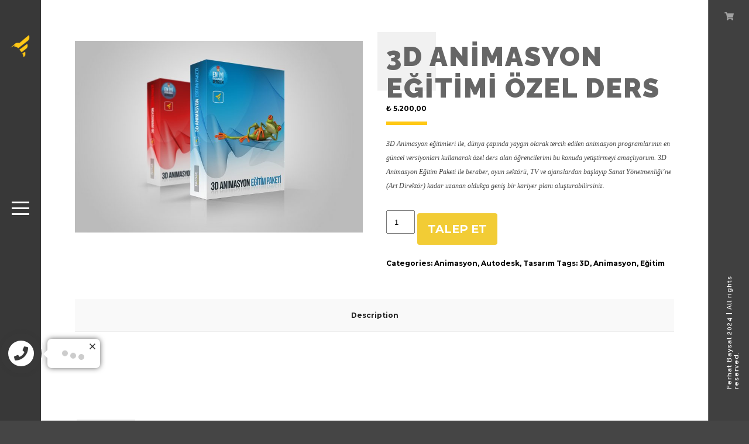

--- FILE ---
content_type: text/html; charset=UTF-8
request_url: https://ferhatbaysal.com/magaza/3d-animasyon-egitimi-ozel-ders/
body_size: 17478
content:
 
<!DOCTYPE html>
<html class="no-js" lang="tr">
<head>
        <meta charset="UTF-8" />
        		
        <meta name="viewport" content="width=device-width, initial-scale=1.0, minimum-scale=1.0, maximum-scale=1.0, user-scalable=no">
	    <title>3D Animasyon Eğitimi Özel Ders &#8211; Ferhat Baysal</title>
<meta name='robots' content='max-image-preview:large' />
<link rel='dns-prefetch' href='//stats.wp.com' />
<link rel='dns-prefetch' href='//fonts.googleapis.com' />
<link rel="alternate" type="application/rss+xml" title="Ferhat Baysal &raquo; akışı" href="https://ferhatbaysal.com/feed/" />
<link rel="alternate" type="application/rss+xml" title="Ferhat Baysal &raquo; yorum akışı" href="https://ferhatbaysal.com/comments/feed/" />
<link rel="alternate" title="oEmbed (JSON)" type="application/json+oembed" href="https://ferhatbaysal.com/wp-json/oembed/1.0/embed?url=https%3A%2F%2Fferhatbaysal.com%2Fmagaza%2F3d-animasyon-egitimi-ozel-ders%2F" />
<link rel="alternate" title="oEmbed (XML)" type="text/xml+oembed" href="https://ferhatbaysal.com/wp-json/oembed/1.0/embed?url=https%3A%2F%2Fferhatbaysal.com%2Fmagaza%2F3d-animasyon-egitimi-ozel-ders%2F&#038;format=xml" />
<style id='wp-img-auto-sizes-contain-inline-css' type='text/css'>
img:is([sizes=auto i],[sizes^="auto," i]){contain-intrinsic-size:3000px 1500px}
/*# sourceURL=wp-img-auto-sizes-contain-inline-css */
</style>
<link rel='stylesheet' id='jquery.contactus.css-css' href='https://ferhatbaysal.com/wp-content/plugins/ar-contactus/res/css/jquery.contactus.min.css?ver=1.3.2' type='text/css' media='all' />
<style id='wp-emoji-styles-inline-css' type='text/css'>

	img.wp-smiley, img.emoji {
		display: inline !important;
		border: none !important;
		box-shadow: none !important;
		height: 1em !important;
		width: 1em !important;
		margin: 0 0.07em !important;
		vertical-align: -0.1em !important;
		background: none !important;
		padding: 0 !important;
	}
/*# sourceURL=wp-emoji-styles-inline-css */
</style>
<style id='wp-block-library-inline-css' type='text/css'>
:root{--wp-block-synced-color:#7a00df;--wp-block-synced-color--rgb:122,0,223;--wp-bound-block-color:var(--wp-block-synced-color);--wp-editor-canvas-background:#ddd;--wp-admin-theme-color:#007cba;--wp-admin-theme-color--rgb:0,124,186;--wp-admin-theme-color-darker-10:#006ba1;--wp-admin-theme-color-darker-10--rgb:0,107,160.5;--wp-admin-theme-color-darker-20:#005a87;--wp-admin-theme-color-darker-20--rgb:0,90,135;--wp-admin-border-width-focus:2px}@media (min-resolution:192dpi){:root{--wp-admin-border-width-focus:1.5px}}.wp-element-button{cursor:pointer}:root .has-very-light-gray-background-color{background-color:#eee}:root .has-very-dark-gray-background-color{background-color:#313131}:root .has-very-light-gray-color{color:#eee}:root .has-very-dark-gray-color{color:#313131}:root .has-vivid-green-cyan-to-vivid-cyan-blue-gradient-background{background:linear-gradient(135deg,#00d084,#0693e3)}:root .has-purple-crush-gradient-background{background:linear-gradient(135deg,#34e2e4,#4721fb 50%,#ab1dfe)}:root .has-hazy-dawn-gradient-background{background:linear-gradient(135deg,#faaca8,#dad0ec)}:root .has-subdued-olive-gradient-background{background:linear-gradient(135deg,#fafae1,#67a671)}:root .has-atomic-cream-gradient-background{background:linear-gradient(135deg,#fdd79a,#004a59)}:root .has-nightshade-gradient-background{background:linear-gradient(135deg,#330968,#31cdcf)}:root .has-midnight-gradient-background{background:linear-gradient(135deg,#020381,#2874fc)}:root{--wp--preset--font-size--normal:16px;--wp--preset--font-size--huge:42px}.has-regular-font-size{font-size:1em}.has-larger-font-size{font-size:2.625em}.has-normal-font-size{font-size:var(--wp--preset--font-size--normal)}.has-huge-font-size{font-size:var(--wp--preset--font-size--huge)}.has-text-align-center{text-align:center}.has-text-align-left{text-align:left}.has-text-align-right{text-align:right}.has-fit-text{white-space:nowrap!important}#end-resizable-editor-section{display:none}.aligncenter{clear:both}.items-justified-left{justify-content:flex-start}.items-justified-center{justify-content:center}.items-justified-right{justify-content:flex-end}.items-justified-space-between{justify-content:space-between}.screen-reader-text{border:0;clip-path:inset(50%);height:1px;margin:-1px;overflow:hidden;padding:0;position:absolute;width:1px;word-wrap:normal!important}.screen-reader-text:focus{background-color:#ddd;clip-path:none;color:#444;display:block;font-size:1em;height:auto;left:5px;line-height:normal;padding:15px 23px 14px;text-decoration:none;top:5px;width:auto;z-index:100000}html :where(.has-border-color){border-style:solid}html :where([style*=border-top-color]){border-top-style:solid}html :where([style*=border-right-color]){border-right-style:solid}html :where([style*=border-bottom-color]){border-bottom-style:solid}html :where([style*=border-left-color]){border-left-style:solid}html :where([style*=border-width]){border-style:solid}html :where([style*=border-top-width]){border-top-style:solid}html :where([style*=border-right-width]){border-right-style:solid}html :where([style*=border-bottom-width]){border-bottom-style:solid}html :where([style*=border-left-width]){border-left-style:solid}html :where(img[class*=wp-image-]){height:auto;max-width:100%}:where(figure){margin:0 0 1em}html :where(.is-position-sticky){--wp-admin--admin-bar--position-offset:var(--wp-admin--admin-bar--height,0px)}@media screen and (max-width:600px){html :where(.is-position-sticky){--wp-admin--admin-bar--position-offset:0px}}

/*# sourceURL=wp-block-library-inline-css */
</style><style id='global-styles-inline-css' type='text/css'>
:root{--wp--preset--aspect-ratio--square: 1;--wp--preset--aspect-ratio--4-3: 4/3;--wp--preset--aspect-ratio--3-4: 3/4;--wp--preset--aspect-ratio--3-2: 3/2;--wp--preset--aspect-ratio--2-3: 2/3;--wp--preset--aspect-ratio--16-9: 16/9;--wp--preset--aspect-ratio--9-16: 9/16;--wp--preset--color--black: #000000;--wp--preset--color--cyan-bluish-gray: #abb8c3;--wp--preset--color--white: #ffffff;--wp--preset--color--pale-pink: #f78da7;--wp--preset--color--vivid-red: #cf2e2e;--wp--preset--color--luminous-vivid-orange: #ff6900;--wp--preset--color--luminous-vivid-amber: #fcb900;--wp--preset--color--light-green-cyan: #7bdcb5;--wp--preset--color--vivid-green-cyan: #00d084;--wp--preset--color--pale-cyan-blue: #8ed1fc;--wp--preset--color--vivid-cyan-blue: #0693e3;--wp--preset--color--vivid-purple: #9b51e0;--wp--preset--color--color-green: #ffc815;--wp--preset--color--color-grey: #292929;--wp--preset--gradient--vivid-cyan-blue-to-vivid-purple: linear-gradient(135deg,rgb(6,147,227) 0%,rgb(155,81,224) 100%);--wp--preset--gradient--light-green-cyan-to-vivid-green-cyan: linear-gradient(135deg,rgb(122,220,180) 0%,rgb(0,208,130) 100%);--wp--preset--gradient--luminous-vivid-amber-to-luminous-vivid-orange: linear-gradient(135deg,rgb(252,185,0) 0%,rgb(255,105,0) 100%);--wp--preset--gradient--luminous-vivid-orange-to-vivid-red: linear-gradient(135deg,rgb(255,105,0) 0%,rgb(207,46,46) 100%);--wp--preset--gradient--very-light-gray-to-cyan-bluish-gray: linear-gradient(135deg,rgb(238,238,238) 0%,rgb(169,184,195) 100%);--wp--preset--gradient--cool-to-warm-spectrum: linear-gradient(135deg,rgb(74,234,220) 0%,rgb(151,120,209) 20%,rgb(207,42,186) 40%,rgb(238,44,130) 60%,rgb(251,105,98) 80%,rgb(254,248,76) 100%);--wp--preset--gradient--blush-light-purple: linear-gradient(135deg,rgb(255,206,236) 0%,rgb(152,150,240) 100%);--wp--preset--gradient--blush-bordeaux: linear-gradient(135deg,rgb(254,205,165) 0%,rgb(254,45,45) 50%,rgb(107,0,62) 100%);--wp--preset--gradient--luminous-dusk: linear-gradient(135deg,rgb(255,203,112) 0%,rgb(199,81,192) 50%,rgb(65,88,208) 100%);--wp--preset--gradient--pale-ocean: linear-gradient(135deg,rgb(255,245,203) 0%,rgb(182,227,212) 50%,rgb(51,167,181) 100%);--wp--preset--gradient--electric-grass: linear-gradient(135deg,rgb(202,248,128) 0%,rgb(113,206,126) 100%);--wp--preset--gradient--midnight: linear-gradient(135deg,rgb(2,3,129) 0%,rgb(40,116,252) 100%);--wp--preset--font-size--small: 10px;--wp--preset--font-size--medium: 20px;--wp--preset--font-size--large: 36px;--wp--preset--font-size--x-large: 42px;--wp--preset--font-size--normal: 12px;--wp--preset--font-size--huge: 49px;--wp--preset--spacing--20: 0.44rem;--wp--preset--spacing--30: 0.67rem;--wp--preset--spacing--40: 1rem;--wp--preset--spacing--50: 1.5rem;--wp--preset--spacing--60: 2.25rem;--wp--preset--spacing--70: 3.38rem;--wp--preset--spacing--80: 5.06rem;--wp--preset--shadow--natural: 6px 6px 9px rgba(0, 0, 0, 0.2);--wp--preset--shadow--deep: 12px 12px 50px rgba(0, 0, 0, 0.4);--wp--preset--shadow--sharp: 6px 6px 0px rgba(0, 0, 0, 0.2);--wp--preset--shadow--outlined: 6px 6px 0px -3px rgb(255, 255, 255), 6px 6px rgb(0, 0, 0);--wp--preset--shadow--crisp: 6px 6px 0px rgb(0, 0, 0);}:where(.is-layout-flex){gap: 0.5em;}:where(.is-layout-grid){gap: 0.5em;}body .is-layout-flex{display: flex;}.is-layout-flex{flex-wrap: wrap;align-items: center;}.is-layout-flex > :is(*, div){margin: 0;}body .is-layout-grid{display: grid;}.is-layout-grid > :is(*, div){margin: 0;}:where(.wp-block-columns.is-layout-flex){gap: 2em;}:where(.wp-block-columns.is-layout-grid){gap: 2em;}:where(.wp-block-post-template.is-layout-flex){gap: 1.25em;}:where(.wp-block-post-template.is-layout-grid){gap: 1.25em;}.has-black-color{color: var(--wp--preset--color--black) !important;}.has-cyan-bluish-gray-color{color: var(--wp--preset--color--cyan-bluish-gray) !important;}.has-white-color{color: var(--wp--preset--color--white) !important;}.has-pale-pink-color{color: var(--wp--preset--color--pale-pink) !important;}.has-vivid-red-color{color: var(--wp--preset--color--vivid-red) !important;}.has-luminous-vivid-orange-color{color: var(--wp--preset--color--luminous-vivid-orange) !important;}.has-luminous-vivid-amber-color{color: var(--wp--preset--color--luminous-vivid-amber) !important;}.has-light-green-cyan-color{color: var(--wp--preset--color--light-green-cyan) !important;}.has-vivid-green-cyan-color{color: var(--wp--preset--color--vivid-green-cyan) !important;}.has-pale-cyan-blue-color{color: var(--wp--preset--color--pale-cyan-blue) !important;}.has-vivid-cyan-blue-color{color: var(--wp--preset--color--vivid-cyan-blue) !important;}.has-vivid-purple-color{color: var(--wp--preset--color--vivid-purple) !important;}.has-black-background-color{background-color: var(--wp--preset--color--black) !important;}.has-cyan-bluish-gray-background-color{background-color: var(--wp--preset--color--cyan-bluish-gray) !important;}.has-white-background-color{background-color: var(--wp--preset--color--white) !important;}.has-pale-pink-background-color{background-color: var(--wp--preset--color--pale-pink) !important;}.has-vivid-red-background-color{background-color: var(--wp--preset--color--vivid-red) !important;}.has-luminous-vivid-orange-background-color{background-color: var(--wp--preset--color--luminous-vivid-orange) !important;}.has-luminous-vivid-amber-background-color{background-color: var(--wp--preset--color--luminous-vivid-amber) !important;}.has-light-green-cyan-background-color{background-color: var(--wp--preset--color--light-green-cyan) !important;}.has-vivid-green-cyan-background-color{background-color: var(--wp--preset--color--vivid-green-cyan) !important;}.has-pale-cyan-blue-background-color{background-color: var(--wp--preset--color--pale-cyan-blue) !important;}.has-vivid-cyan-blue-background-color{background-color: var(--wp--preset--color--vivid-cyan-blue) !important;}.has-vivid-purple-background-color{background-color: var(--wp--preset--color--vivid-purple) !important;}.has-black-border-color{border-color: var(--wp--preset--color--black) !important;}.has-cyan-bluish-gray-border-color{border-color: var(--wp--preset--color--cyan-bluish-gray) !important;}.has-white-border-color{border-color: var(--wp--preset--color--white) !important;}.has-pale-pink-border-color{border-color: var(--wp--preset--color--pale-pink) !important;}.has-vivid-red-border-color{border-color: var(--wp--preset--color--vivid-red) !important;}.has-luminous-vivid-orange-border-color{border-color: var(--wp--preset--color--luminous-vivid-orange) !important;}.has-luminous-vivid-amber-border-color{border-color: var(--wp--preset--color--luminous-vivid-amber) !important;}.has-light-green-cyan-border-color{border-color: var(--wp--preset--color--light-green-cyan) !important;}.has-vivid-green-cyan-border-color{border-color: var(--wp--preset--color--vivid-green-cyan) !important;}.has-pale-cyan-blue-border-color{border-color: var(--wp--preset--color--pale-cyan-blue) !important;}.has-vivid-cyan-blue-border-color{border-color: var(--wp--preset--color--vivid-cyan-blue) !important;}.has-vivid-purple-border-color{border-color: var(--wp--preset--color--vivid-purple) !important;}.has-vivid-cyan-blue-to-vivid-purple-gradient-background{background: var(--wp--preset--gradient--vivid-cyan-blue-to-vivid-purple) !important;}.has-light-green-cyan-to-vivid-green-cyan-gradient-background{background: var(--wp--preset--gradient--light-green-cyan-to-vivid-green-cyan) !important;}.has-luminous-vivid-amber-to-luminous-vivid-orange-gradient-background{background: var(--wp--preset--gradient--luminous-vivid-amber-to-luminous-vivid-orange) !important;}.has-luminous-vivid-orange-to-vivid-red-gradient-background{background: var(--wp--preset--gradient--luminous-vivid-orange-to-vivid-red) !important;}.has-very-light-gray-to-cyan-bluish-gray-gradient-background{background: var(--wp--preset--gradient--very-light-gray-to-cyan-bluish-gray) !important;}.has-cool-to-warm-spectrum-gradient-background{background: var(--wp--preset--gradient--cool-to-warm-spectrum) !important;}.has-blush-light-purple-gradient-background{background: var(--wp--preset--gradient--blush-light-purple) !important;}.has-blush-bordeaux-gradient-background{background: var(--wp--preset--gradient--blush-bordeaux) !important;}.has-luminous-dusk-gradient-background{background: var(--wp--preset--gradient--luminous-dusk) !important;}.has-pale-ocean-gradient-background{background: var(--wp--preset--gradient--pale-ocean) !important;}.has-electric-grass-gradient-background{background: var(--wp--preset--gradient--electric-grass) !important;}.has-midnight-gradient-background{background: var(--wp--preset--gradient--midnight) !important;}.has-small-font-size{font-size: var(--wp--preset--font-size--small) !important;}.has-medium-font-size{font-size: var(--wp--preset--font-size--medium) !important;}.has-large-font-size{font-size: var(--wp--preset--font-size--large) !important;}.has-x-large-font-size{font-size: var(--wp--preset--font-size--x-large) !important;}
/*# sourceURL=global-styles-inline-css */
</style>

<style id='classic-theme-styles-inline-css' type='text/css'>
/*! This file is auto-generated */
.wp-block-button__link{color:#fff;background-color:#32373c;border-radius:9999px;box-shadow:none;text-decoration:none;padding:calc(.667em + 2px) calc(1.333em + 2px);font-size:1.125em}.wp-block-file__button{background:#32373c;color:#fff;text-decoration:none}
/*# sourceURL=/wp-includes/css/classic-themes.min.css */
</style>
<link rel='stylesheet' id='contact-form-7-css' href='https://ferhatbaysal.com/wp-content/plugins/contact-form-7/includes/css/styles.css?ver=6.1.4' type='text/css' media='all' />
<link rel='stylesheet' id='photoswipe-css' href='https://ferhatbaysal.com/wp-content/plugins/woocommerce/assets/css/photoswipe/photoswipe.min.css?ver=8.6.1' type='text/css' media='all' />
<link rel='stylesheet' id='photoswipe-default-skin-css' href='https://ferhatbaysal.com/wp-content/plugins/woocommerce/assets/css/photoswipe/default-skin/default-skin.min.css?ver=8.6.1' type='text/css' media='all' />
<link rel='stylesheet' id='woocommerce-layout-css' href='https://ferhatbaysal.com/wp-content/plugins/woocommerce/assets/css/woocommerce-layout.css?ver=8.6.1' type='text/css' media='all' />
<link rel='stylesheet' id='woocommerce-smallscreen-css' href='https://ferhatbaysal.com/wp-content/plugins/woocommerce/assets/css/woocommerce-smallscreen.css?ver=8.6.1' type='text/css' media='only screen and (max-width: 768px)' />
<link rel='stylesheet' id='woocommerce-general-css' href='https://ferhatbaysal.com/wp-content/plugins/woocommerce/assets/css/woocommerce.css?ver=8.6.1' type='text/css' media='all' />
<style id='woocommerce-inline-inline-css' type='text/css'>
.woocommerce form .form-row .required { visibility: visible; }
/*# sourceURL=woocommerce-inline-inline-css */
</style>
<link rel='stylesheet' id='yith_ywraq_frontend-css' href='https://ferhatbaysal.com/wp-content/plugins/yith-woocommerce-request-a-quote/assets/css/frontend.css?ver=2.30.0' type='text/css' media='all' />
<style id='yith_ywraq_frontend-inline-css' type='text/css'>
.woocommerce .add-request-quote-button.button, .woocommerce .add-request-quote-button-addons.button, .yith-wceop-ywraq-button-wrapper .add-request-quote-button.button, .yith-wceop-ywraq-button-wrapper .add-request-quote-button-addons.button{
    background-color: rgb(242,204,53)!important;
    color: #ffffff!important;
}
.woocommerce .add-request-quote-button.button:hover,  .woocommerce .add-request-quote-button-addons.button:hover,.yith-wceop-ywraq-button-wrapper .add-request-quote-button.button:hover,  .yith-wceop-ywraq-button-wrapper .add-request-quote-button-addons.button:hover{
    background-color: rgb(25,25,25)!important;
    color: #ffffff!important;
}

.woocommerce.single-product button.single_add_to_cart_button.button {margin-right: 5px;}
	.woocommerce.single-product .product .yith-ywraq-add-to-quote {display: inline-block; vertical-align: middle;margin-top: 5px;}
	
.cart button.single_add_to_cart_button{
	                 display:none!important;
	                }
/*# sourceURL=yith_ywraq_frontend-inline-css */
</style>
<link rel='stylesheet' id='cooper-style-css' href='https://ferhatbaysal.com/wp-content/themes/cooper/style.css?ver=6.9' type='text/css' media='all' />
<link rel='stylesheet' id='reset-css' href='https://ferhatbaysal.com/wp-content/themes/cooper/includes/css/reset.css?ver=6.9' type='text/css' media='all' />
<link rel='stylesheet' id='plugins-css' href='https://ferhatbaysal.com/wp-content/themes/cooper/includes/css/plugins.css?ver=6.9' type='text/css' media='all' />
<link rel='stylesheet' id='yourstyle-css' href='https://ferhatbaysal.com/wp-content/themes/cooper/includes/css/yourstyle.css?ver=6.9' type='text/css' media='all' />
<link rel='stylesheet' id='cooper-main-style-css' href='https://ferhatbaysal.com/wp-content/themes/cooper/includes/css/style.css?ver=6.9' type='text/css' media='all' />
<link rel='stylesheet' id='cooper-map-css' href='https://ferhatbaysal.com/wp-content/themes/cooper/includes/css/map.css?ver=6.9' type='text/css' media='all' />
<link rel='stylesheet' id='cooper-preloader-css' href='https://ferhatbaysal.com/wp-content/themes/cooper/includes/css/preloader-enable.css?ver=6.9' type='text/css' media='all' />
<link rel='stylesheet' id='color-css' href='https://ferhatbaysal.com/wp-content/themes/cooper/includes/css/color.css?ver=6.9' type='text/css' media='all' />
<link rel='stylesheet' id='cooper_fonts-css' href='//fonts.googleapis.com/css?family=Montserrat%3A400%2C700%7CRaleway%3A300%2C400%2C500%2C600%2C700%2C700i%2C800%2C900&#038;subset=latin-ext&#038;ver=1.0.0' type='text/css' media='all' />
<link rel='stylesheet' id='js_composer_front-css' href='https://ferhatbaysal.com/wp-content/plugins/js_composer/assets/css/js_composer.min.css?ver=7.3' type='text/css' media='all' />
<script type="text/javascript" src="https://ferhatbaysal.com/wp-includes/js/jquery/jquery.min.js?ver=3.7.1" id="jquery-core-js"></script>
<script type="text/javascript" src="https://ferhatbaysal.com/wp-includes/js/jquery/jquery-migrate.min.js?ver=3.4.1" id="jquery-migrate-js"></script>
<script type="text/javascript" src="https://ferhatbaysal.com/wp-content/plugins/ar-contactus/res/js/scripts.js?ver=1.3.2" id="jquery.contactus.scripts-js"></script>
<script type="text/javascript" id="jquery.contactus.min.js-js-extra">
/* <![CDATA[ */
var arcontactusAjax = {"url":"https://ferhatbaysal.com/wp-admin/admin-ajax.php"};
//# sourceURL=jquery.contactus.min.js-js-extra
/* ]]> */
</script>
<script type="text/javascript" src="https://ferhatbaysal.com/wp-content/plugins/ar-contactus/res/js/jquery.contactus.min.js?ver=1.3.2" id="jquery.contactus.min.js-js"></script>
<script type="text/javascript" src="https://ferhatbaysal.com/wp-includes/js/dist/hooks.min.js?ver=dd5603f07f9220ed27f1" id="wp-hooks-js"></script>
<script type="text/javascript" src="https://stats.wp.com/w.js?ver=202604" id="woo-tracks-js"></script>
<script type="text/javascript" src="https://ferhatbaysal.com/wp-content/plugins/woocommerce/assets/js/jquery-blockui/jquery.blockUI.min.js?ver=2.7.0-wc.8.6.1" id="jquery-blockui-js" data-wp-strategy="defer"></script>
<script type="text/javascript" id="wc-add-to-cart-js-extra">
/* <![CDATA[ */
var wc_add_to_cart_params = {"ajax_url":"/wp-admin/admin-ajax.php","wc_ajax_url":"/?wc-ajax=%%endpoint%%","i18n_view_cart":"View cart","cart_url":"https://ferhatbaysal.com/ozel-ders-talebi/","is_cart":"","cart_redirect_after_add":"yes"};
//# sourceURL=wc-add-to-cart-js-extra
/* ]]> */
</script>
<script type="text/javascript" src="https://ferhatbaysal.com/wp-content/plugins/woocommerce/assets/js/frontend/add-to-cart.min.js?ver=8.6.1" id="wc-add-to-cart-js" data-wp-strategy="defer"></script>
<script type="text/javascript" src="https://ferhatbaysal.com/wp-content/plugins/woocommerce/assets/js/photoswipe/photoswipe.min.js?ver=4.1.1-wc.8.6.1" id="photoswipe-js" defer="defer" data-wp-strategy="defer"></script>
<script type="text/javascript" src="https://ferhatbaysal.com/wp-content/plugins/woocommerce/assets/js/photoswipe/photoswipe-ui-default.min.js?ver=4.1.1-wc.8.6.1" id="photoswipe-ui-default-js" defer="defer" data-wp-strategy="defer"></script>
<script type="text/javascript" id="wc-single-product-js-extra">
/* <![CDATA[ */
var wc_single_product_params = {"i18n_required_rating_text":"Please select a rating","review_rating_required":"yes","flexslider":{"rtl":false,"animation":"slide","smoothHeight":true,"directionNav":false,"controlNav":"thumbnails","slideshow":false,"animationSpeed":500,"animationLoop":false,"allowOneSlide":false},"zoom_enabled":"","zoom_options":[],"photoswipe_enabled":"1","photoswipe_options":{"shareEl":false,"closeOnScroll":false,"history":false,"hideAnimationDuration":0,"showAnimationDuration":0},"flexslider_enabled":"1"};
//# sourceURL=wc-single-product-js-extra
/* ]]> */
</script>
<script type="text/javascript" src="https://ferhatbaysal.com/wp-content/plugins/woocommerce/assets/js/frontend/single-product.min.js?ver=8.6.1" id="wc-single-product-js" defer="defer" data-wp-strategy="defer"></script>
<script type="text/javascript" src="https://ferhatbaysal.com/wp-content/plugins/woocommerce/assets/js/js-cookie/js.cookie.min.js?ver=2.1.4-wc.8.6.1" id="js-cookie-js" defer="defer" data-wp-strategy="defer"></script>
<script type="text/javascript" id="woocommerce-js-extra">
/* <![CDATA[ */
var woocommerce_params = {"ajax_url":"/wp-admin/admin-ajax.php","wc_ajax_url":"/?wc-ajax=%%endpoint%%"};
//# sourceURL=woocommerce-js-extra
/* ]]> */
</script>
<script type="text/javascript" src="https://ferhatbaysal.com/wp-content/plugins/woocommerce/assets/js/frontend/woocommerce.min.js?ver=8.6.1" id="woocommerce-js" defer="defer" data-wp-strategy="defer"></script>
<script type="text/javascript" src="https://ferhatbaysal.com/wp-content/plugins/js_composer/assets/js/vendors/woocommerce-add-to-cart.js?ver=7.3" id="vc_woocommerce-add-to-cart-js-js"></script>
<script></script><link rel="https://api.w.org/" href="https://ferhatbaysal.com/wp-json/" /><link rel="alternate" title="JSON" type="application/json" href="https://ferhatbaysal.com/wp-json/wp/v2/product/1163" /><link rel="EditURI" type="application/rsd+xml" title="RSD" href="https://ferhatbaysal.com/xmlrpc.php?rsd" />
<meta name="generator" content="WordPress 6.9" />
<meta name="generator" content="WooCommerce 8.6.1" />
<link rel="canonical" href="https://ferhatbaysal.com/magaza/3d-animasyon-egitimi-ozel-ders/" />
<link rel='shortlink' href='https://ferhatbaysal.com/?p=1163' />
<meta name="generator" content="Redux 4.5.7" />	<noscript><style>.woocommerce-product-gallery{ opacity: 1 !important; }</style></noscript>
	<meta name="generator" content="Powered by WPBakery Page Builder - drag and drop page builder for WordPress."/>
<meta name="generator" content="Powered by Slider Revolution 6.7.31 - responsive, Mobile-Friendly Slider Plugin for WordPress with comfortable drag and drop interface." />
<link rel="icon" href="https://ferhatbaysal.com/wp-content/uploads/2020/08/cropped-ferhat-baysal-32x32.png" sizes="32x32" />
<link rel="icon" href="https://ferhatbaysal.com/wp-content/uploads/2020/08/cropped-ferhat-baysal-192x192.png" sizes="192x192" />
<link rel="apple-touch-icon" href="https://ferhatbaysal.com/wp-content/uploads/2020/08/cropped-ferhat-baysal-180x180.png" />
<meta name="msapplication-TileImage" content="https://ferhatbaysal.com/wp-content/uploads/2020/08/cropped-ferhat-baysal-270x270.png" />
<script>function setREVStartSize(e){
			//window.requestAnimationFrame(function() {
				window.RSIW = window.RSIW===undefined ? window.innerWidth : window.RSIW;
				window.RSIH = window.RSIH===undefined ? window.innerHeight : window.RSIH;
				try {
					var pw = document.getElementById(e.c).parentNode.offsetWidth,
						newh;
					pw = pw===0 || isNaN(pw) || (e.l=="fullwidth" || e.layout=="fullwidth") ? window.RSIW : pw;
					e.tabw = e.tabw===undefined ? 0 : parseInt(e.tabw);
					e.thumbw = e.thumbw===undefined ? 0 : parseInt(e.thumbw);
					e.tabh = e.tabh===undefined ? 0 : parseInt(e.tabh);
					e.thumbh = e.thumbh===undefined ? 0 : parseInt(e.thumbh);
					e.tabhide = e.tabhide===undefined ? 0 : parseInt(e.tabhide);
					e.thumbhide = e.thumbhide===undefined ? 0 : parseInt(e.thumbhide);
					e.mh = e.mh===undefined || e.mh=="" || e.mh==="auto" ? 0 : parseInt(e.mh,0);
					if(e.layout==="fullscreen" || e.l==="fullscreen")
						newh = Math.max(e.mh,window.RSIH);
					else{
						e.gw = Array.isArray(e.gw) ? e.gw : [e.gw];
						for (var i in e.rl) if (e.gw[i]===undefined || e.gw[i]===0) e.gw[i] = e.gw[i-1];
						e.gh = e.el===undefined || e.el==="" || (Array.isArray(e.el) && e.el.length==0)? e.gh : e.el;
						e.gh = Array.isArray(e.gh) ? e.gh : [e.gh];
						for (var i in e.rl) if (e.gh[i]===undefined || e.gh[i]===0) e.gh[i] = e.gh[i-1];
											
						var nl = new Array(e.rl.length),
							ix = 0,
							sl;
						e.tabw = e.tabhide>=pw ? 0 : e.tabw;
						e.thumbw = e.thumbhide>=pw ? 0 : e.thumbw;
						e.tabh = e.tabhide>=pw ? 0 : e.tabh;
						e.thumbh = e.thumbhide>=pw ? 0 : e.thumbh;
						for (var i in e.rl) nl[i] = e.rl[i]<window.RSIW ? 0 : e.rl[i];
						sl = nl[0];
						for (var i in nl) if (sl>nl[i] && nl[i]>0) { sl = nl[i]; ix=i;}
						var m = pw>(e.gw[ix]+e.tabw+e.thumbw) ? 1 : (pw-(e.tabw+e.thumbw)) / (e.gw[ix]);
						newh =  (e.gh[ix] * m) + (e.tabh + e.thumbh);
					}
					var el = document.getElementById(e.c);
					if (el!==null && el) el.style.height = newh+"px";
					el = document.getElementById(e.c+"_wrapper");
					if (el!==null && el) {
						el.style.height = newh+"px";
						el.style.display = "block";
					}
				} catch(e){
					console.log("Failure at Presize of Slider:" + e)
				}
			//});
		  };</script>
<style type="text/css" class="custom-dynamic-css">
 
    	
	
		
  
 </style>
  
 
 <script data-ad-client="ca-pub-5511983707324289" async src="https://pagead2.googlesyndication.com/pagead/js/adsbygoogle.js"></script>
<meta name="facebook-domain-verification" content="j555qwswz6coyf3u9s4a04ctt3o7yl" />
<meta name="theme-color" content="#383838">
<meta name="apple-mobile-web-app-status-bar-style" content="#383838">

<!-- Global site tag (gtag.js) - Google Analytics -->
<script async src="https://www.googletagmanager.com/gtag/js?id=UA-55717761-1"></script>
<script>
  window.dataLayer = window.dataLayer || [];
  function gtag(){dataLayer.push(arguments);}
  gtag('js', new Date());

  gtag('config', 'UA-55717761-1');
</script>

<script async src="https://cdn.jsdelivr.net/npm/perfops-rom"></script><noscript><style> .wpb_animate_when_almost_visible { opacity: 1; }</style></noscript><link rel='stylesheet' id='vc_animate-css-css' href='https://ferhatbaysal.com/wp-content/plugins/js_composer/assets/lib/bower/animate-css/animate.min.css?ver=7.3' type='text/css' media='all' />
<link rel='stylesheet' id='vc_font_awesome_5_shims-css' href='https://ferhatbaysal.com/wp-content/plugins/js_composer/assets/lib/bower/font-awesome/css/v4-shims.min.css?ver=7.3' type='text/css' media='all' />
<link rel='stylesheet' id='vc_font_awesome_5-css' href='https://ferhatbaysal.com/wp-content/plugins/js_composer/assets/lib/bower/font-awesome/css/all.min.css?ver=7.3' type='text/css' media='all' />
<link rel='stylesheet' id='rs-plugin-settings-css' href='//ferhatbaysal.com/wp-content/plugins/revslider/sr6/assets/css/rs6.css?ver=6.7.31' type='text/css' media='all' />
<style id='rs-plugin-settings-inline-css' type='text/css'>
#rs-demo-id {}
/*# sourceURL=rs-plugin-settings-inline-css */
</style>
</head>
<body class="wp-singular product-template-default single single-product postid-1163 wp-embed-responsive wp-theme-cooper theme-cooper woocommerce woocommerce-page woocommerce-no-js wpb-js-composer js-comp-ver-7.3 vc_responsive">
<!--================= loader ================-->
        <div class="loader-holder">
            <div class="loader-inner loader-vis">
                <div class="loader"></div>
            </div>
        </div>
        <!--================= loader end ================-->
        <!--================= main start ================-->
        <div id="main">
            <!--================= Header ================-->
            <header class="main-header">
			    
                <a href="https://ferhatbaysal.com/" class="logo-holder">
								    					<img src="https://ferhatbaysal.com/wp-content/uploads/2020/08/ferhat-baysal.png" alt=""/>
											
				</a>
				                <!-- info-button -->
                <div class="nav-button" id="open-button">
                    <span class="menu-global menu-top"></span>
                    <span class="menu-global menu-middle"></span>
                    <span class="menu-global menu-bottom"></span>
                </div>
                <!-- info-button end-->
								 				
                
				
            </header>
            <!-- End header -->
            <!--================= menu ================-->
            <div class="menu-wrap">
                <div class="menu-inner">
                    <!-- menu logo-->
					<a href="https://ferhatbaysal.com/" class="menu-logo">
											<span class="wr-text-logo2">
												Ferhat														
						</span>	
							
					</a>					
					
                    <!-- menu logo end -->
                    <div class="hid-men-wrap   alt">
                        <div id="hid-men">
                            <ul class="menu">
                                 <!-- start main nav -->
	<li id="menu-item-267" class="menu-item menu-item-type-post_type menu-item-object-page menu-item-home menu-item-267"><a href="https://ferhatbaysal.com/">Başlangıç</a></li>
<li id="menu-item-268" class="menu-item menu-item-type-post_type menu-item-object-page menu-item-268"><a href="https://ferhatbaysal.com/portfolio/">Portfolio</a></li>
<li id="menu-item-250" class="menu-item menu-item-type-post_type menu-item-object-page menu-item-250"><a href="https://ferhatbaysal.com/akademi/">Blog</a></li>
<li id="menu-item-1015" class="menu-item menu-item-type-post_type menu-item-object-page current_page_parent menu-item-1015"><a href="https://ferhatbaysal.com/magaza/">Ders</a></li>
<li id="menu-item-245" class="menu-item menu-item-type-post_type menu-item-object-page menu-item-245"><a href="https://ferhatbaysal.com/iletisim/">İletişim</a></li>

					

 
                            </ul>
                        </div>
                    </div>
					
                </div>
                <div class="morph-shape" id="morph-shape" data-morph-open="M-7.312,0H15c0,0,66,113.339,66,399.5C81,664.006,15,800,15,800H-7.312V0z;M-7.312,0H100c0,0,0,113.839,0,400c0,264.506,0,400,0,400H-7.312V0z">
                    <svg xmlns="http://www.w3.org/2000/svg" width="100%" height="100%" viewBox="0 0 100 800" preserveAspectRatio="none">
                        <path d="M-7.312,0H0c0,0,0,113.839,0,400c0,264.506,0,400,0,400h-7.312V0z"/>
                    </svg>
                </div>
            </div>
            <!--menu end-->    <div class="woocommerce-notices-wrapper"></div><div class="wrapper-inner sec-full-inner full-width-wrap">
<div  class="content">
<section  data-scrollax-parent="true" class="dec-sec">			
<div class="container sec-custom-layout">
<div id="product-1163" class="product type-product post-1163 status-publish first instock product_cat-animasyon product_cat-autodesk product_cat-tasarim product_tag-3d product_tag-animasyon product_tag-egitim has-post-thumbnail virtual purchasable product-type-simple">

	<div class="woocommerce-product-gallery woocommerce-product-gallery--with-images woocommerce-product-gallery--columns-4 images" data-columns="4" style="opacity: 0; transition: opacity .25s ease-in-out;">
	<div class="woocommerce-product-gallery__wrapper">
		<div data-thumb="https://ferhatbaysal.com/wp-content/uploads/2017/11/3d-animasyon-egitimi-150x150.jpg" data-thumb-alt="3d-animasyon-egitimi" class="woocommerce-product-gallery__image"><a href="https://ferhatbaysal.com/wp-content/uploads/2017/11/3d-animasyon-egitimi.jpg"><img width="600" height="400" src="https://ferhatbaysal.com/wp-content/uploads/2017/11/3d-animasyon-egitimi.jpg" class="wp-post-image" alt="3d-animasyon-egitimi" title="3d-animasyon-egitimi" data-caption="" data-src="https://ferhatbaysal.com/wp-content/uploads/2017/11/3d-animasyon-egitimi.jpg" data-large_image="https://ferhatbaysal.com/wp-content/uploads/2017/11/3d-animasyon-egitimi.jpg" data-large_image_width="1000" data-large_image_height="667" decoding="async" fetchpriority="high" srcset="https://ferhatbaysal.com/wp-content/uploads/2017/11/3d-animasyon-egitimi.jpg 1000w, https://ferhatbaysal.com/wp-content/uploads/2017/11/3d-animasyon-egitimi-300x200.jpg 300w, https://ferhatbaysal.com/wp-content/uploads/2017/11/3d-animasyon-egitimi-768x512.jpg 768w" sizes="(max-width: 600px) 100vw, 600px" /></a></div>	</div>
</div>

	<div class="summary entry-summary section-title">

		<h2 itemprop="name" class="product_title entry-title shop_h2">3D Animasyon Eğitimi Özel Ders</h2><h3 class="pro-price"><span class="woocommerce-Price-amount amount"><bdi><span class="woocommerce-Price-currencySymbol">&#8378;</span>&nbsp;5.200,00</bdi></span></h3>
<div class="clearfix"></div>
<span class="bold-separator"></span>
<div class="clearfix before-des"></div>
<div class="woocommerce-product-details__short-description">
	<p>3D Animasyon eğitimleri ile, dünya çapında yaygın olarak tercih edilen animasyon programlarının en güncel versiyonları kullanarak özel ders alan öğrencilerimi bu konuda yetiştirmeyi amaçlıyorum. 3D Animasyon Eğitim Paketi ile beraber, oyun sektörü, TV ve ajanslardan başlayıp Sanat Yönetmenliği&#8217;ne (Art Direktör) kadar uzanan oldukça geniş bir kariyer planı oluşturabilirsiniz.</p>
</div>

	
	<form class="cart" action="https://ferhatbaysal.com/magaza/3d-animasyon-egitimi-ozel-ders/" method="post" enctype='multipart/form-data'>
		
		<div class="quantity">
		<label class="screen-reader-text" for="quantity_697081e06afc2">3D Animasyon Eğitimi Özel Ders quantity</label>
	<input
		type="number"
				id="quantity_697081e06afc2"
		class="input-text qty text"
		name="quantity"
		value="1"
		aria-label="Product quantity"
		size="4"
		min="1"
		max=""
					step="1"
			placeholder=""
			inputmode="numeric"
			autocomplete="off"
			/>
	</div>

		<button type="submit" name="add-to-cart" value="1163" class="single_add_to_cart_button button alt">Add to cart</button>

		<div class="yith-ywraq-add-to-quote add-to-quote-1163">
	<div class="yith-ywraq-add-button show" style="display:block"><a href="#" class="add-request-quote-button button" data-product_id="1163" data-wp_nonce="96f37792fb">Talep Et</a>
<img src="https://ferhatbaysal.com/wp-content/plugins/yith-woocommerce-request-a-quote/assets/images/wpspin_light.gif" class="ajax-loading" alt="loading" width="16" height="16" style="visibility:hidden" />
</div>
	</div>
<div class="clear"></div>
	</form>

	
<div class="product_meta">

	
	
	<span class="posted_in">Categories: <a href="https://ferhatbaysal.com/ders-kategori/tasarim/animasyon/" rel="tag">Animasyon</a>, <a href="https://ferhatbaysal.com/ders-kategori/tasarim/autodesk/" rel="tag">Autodesk</a>, <a href="https://ferhatbaysal.com/ders-kategori/tasarim/" rel="tag">Tasarım</a></span>
	<span class="tagged_as">Tags: <a href="https://ferhatbaysal.com/ders-etiket/3d/" rel="tag">3D</a>, <a href="https://ferhatbaysal.com/ders-etiket/animasyon/" rel="tag">Animasyon</a>, <a href="https://ferhatbaysal.com/ders-etiket/egitim/" rel="tag">Eğitim</a></span>
	
</div>

	</div><!-- .summary -->

	
	
	<div class="woocommerce-tabss wc-tabs-wrappers">
		<ul class="tabs sl-tabs">
							<li class="description_tab tab-link" id="tab-title-description"  data-tab="description">
				<div class="tb-item">
				<h3> Description</h3>
					
				</div>
				</li>
					</ul>
					<div class="tab-content description" id="description" >
				 
<div class="section-title">
<h2 class="shop_h2">Product Description</h2>

<div class="wpb-content-wrapper"><div class="vc_row wpb_row vc_row-fluid"><div class="wpb_column vc_column_container vc_col-sm-12"><div class="vc_column-inner"><div class="wpb_wrapper">
	<div class="wpb_text_column wpb_content_element " >
		<div class="wpb_wrapper">
			<p>3D Animasyon Eğitim’indeki tüm paket eğitimleri aldıktan sonra; 3D modelleme, ileri düzey görselleştirme, 3D karakter tasarımı ve animasyon, fotoğraf işleme ve grafik düzenleme, dizi, film, reklam montajı gibi kurgular yapabilme ve ses/müzik efektleri düzenleyip ekleyebilme, hareketli görüntü grafikleri ve jenerik hazırlamaları gibi pek çok konuda bilgi sahibi olacak ve şu eğitim başlıklarının her birinin kullanıcısı olabileceksiniz.</p>
<p>3ds Max Eğitimi, Adobe After Effects Eğitimi, Adobe Premiere Eğitimi, Adobe Photoshop Eğitimi, Poser Eğitimi, Vue Eğitimi</p>
<p>3D Animasyon eğitimini öğrencinin talebi olursa online vermekteyim. Eğer öğrenci Belçika da ise ofisim de özel ders yapmak mümkün.</p>

		</div>
	</div>
</div></div></div></div><div class="vc_row wpb_row vc_row-fluid"><div class="wpb_animate_when_almost_visible wpb_appear appear wpb_column vc_column_container vc_col-sm-12 vc_hidden-lg vc_hidden-md vc_hidden-sm"><div class="vc_column-inner"><div class="wpb_wrapper"><div class="vc_btn3-container  wpb_animate_when_almost_visible wpb_appear appear vc_btn3-inline" ><a class="vc_general vc_btn3 vc_btn3-size-md vc_btn3-shape-rounded vc_btn3-style-3d vc_btn3-icon-left vc_btn3-color-grey" href="https://ferhatbaysal.com/whatsapp" title="Whatsapp Destek" target="_blank"><i class="vc_btn3-icon fa fa-whatsapp"></i> Ders ile ilgili sorularınızı tıklayarak yazabilirsiniz.</a></div><div class="vc_btn3-container  wpb_animate_when_almost_visible wpb_appear appear vc_btn3-inline" ><a class="vc_general vc_btn3 vc_btn3-size-md vc_btn3-shape-rounded vc_btn3-style-3d vc_btn3-icon-left vc_btn3-color-grey" href="tel:+905537363847" title="Ferhat Baysal"><i class="vc_btn3-icon fa fa-phone"></i> Ders ile ilgili sorularınızı tıklayarak sorabilirsiniz.</a></div><div class="sec-action "><div class="clearfix"></div><div class="order-wrap fl-wrap color-bg"><div class="row"><div class="col-md-8"><h4 style="color:;">Ben, hayalinizdeki her şeyi 3D tasarlarım.</h4></div><div class="col-md-4"><a href="https://ferhatbaysal.com/whatsapp" target="" style="color:;" class="ord-link">Yazmak İçin Tıkla</a></div></div></div></div></div></div></div></div><div class="vc_row wpb_row vc_row-fluid"><div class="wpb_animate_when_almost_visible wpb_appear appear wpb_column vc_column_container vc_col-sm-12 vc_hidden-xs"><div class="vc_column-inner"><div class="wpb_wrapper"><div class="sec-action "><div class="clearfix"></div><div class="order-wrap fl-wrap color-bg"><div class="row"><div class="col-md-8"><h4 style="color:;">Size özel ders ile ilgili detaylı bilgi veririm.</h4></div><div class="col-md-4"><a href="https://ferhatbaysal.com/iletisim/" target="" style="color:;" class="ord-link">Temasa Geç</a></div></div></div></div><div class="sec-action "><div class="clearfix"></div><div class="order-wrap fl-wrap color-bg"><div class="row"><div class="col-md-8"><h4 style="color:;">Ben, hayalinizdeki her şeyi 3D tasarlarım.</h4></div><div class="col-md-4"><a href="https://ferhatbaysal.com/iletisim" target="" style="color:;" class="ord-link">Temasa Geç</a></div></div></div></div></div></div></div></div>
</div></div>
			</div>
		
			</div>
	<div class="clear"></div>

 

	<section class="related products section-title">

								<h2 class="shop_h2">Related products</h2>
						
				
		<div class="gallery-items spad ">

			
					
<div class="gallery-item shop-st-def">

<div class="grid-item-holder">
    <div class="box-item vis-det folio-img fl-wrap">
        <img width="300" height="300" src="https://ferhatbaysal.com/wp-content/uploads/2017/11/Marvelous-Designer-ozel-ders-300x300.jpg" class="attachment-woocommerce_thumbnail size-woocommerce_thumbnail" alt="Marvelous-Designer-ozel-ders" decoding="async" srcset="https://ferhatbaysal.com/wp-content/uploads/2017/11/Marvelous-Designer-ozel-ders-300x300.jpg 300w, https://ferhatbaysal.com/wp-content/uploads/2017/11/Marvelous-Designer-ozel-ders-150x150.jpg 150w, https://ferhatbaysal.com/wp-content/uploads/2017/11/Marvelous-Designer-ozel-ders-180x180.jpg 180w, https://ferhatbaysal.com/wp-content/uploads/2017/11/Marvelous-Designer-ozel-ders-600x600.jpg 600w" sizes="(max-width: 300px) 100vw, 300px" />				            <a data-src="https://ferhatbaysal.com/wp-content/uploads/2017/11/Marvelous-Designer-ozel-ders.jpg" class="image-popup"><i class="fa fa-search"></i></a>
    </div>
    <div class="fl-wrap">
    <div class="grid-det fl-wrap">
        <h3><a href="https://ferhatbaysal.com/magaza/marvelous-designer-ozel-ders/">Marvelous Designer Özel Ders</a></h3>
        
	<p class="pro-price-min"><span class="woocommerce-Price-amount amount"><bdi><span class="woocommerce-Price-currencySymbol">&#8378;</span>&nbsp;3.500,00</bdi></span></p>
		</div>
		<a href="https://ferhatbaysal.com/magaza/marvelous-designer-ozel-ders/" class="woocommerce-LoopProduct-link woocommerce-loop-product__link">		
	 </a>    
    </div>
</div>
</div>

			
					
<div class="gallery-item shop-st-def">

<div class="grid-item-holder">
    <div class="box-item vis-det folio-img fl-wrap">
        <img width="300" height="300" src="https://ferhatbaysal.com/wp-content/uploads/2017/11/vray-render-ozel-ders-300x300.jpg" class="attachment-woocommerce_thumbnail size-woocommerce_thumbnail" alt="vray-render-ozel-ders" decoding="async" srcset="https://ferhatbaysal.com/wp-content/uploads/2017/11/vray-render-ozel-ders-300x300.jpg 300w, https://ferhatbaysal.com/wp-content/uploads/2017/11/vray-render-ozel-ders-150x150.jpg 150w, https://ferhatbaysal.com/wp-content/uploads/2017/11/vray-render-ozel-ders-180x180.jpg 180w, https://ferhatbaysal.com/wp-content/uploads/2017/11/vray-render-ozel-ders-600x600.jpg 600w" sizes="(max-width: 300px) 100vw, 300px" />				            <a data-src="https://ferhatbaysal.com/wp-content/uploads/2017/11/vray-render-ozel-ders.jpg" class="image-popup"><i class="fa fa-search"></i></a>
    </div>
    <div class="fl-wrap">
    <div class="grid-det fl-wrap">
        <h3><a href="https://ferhatbaysal.com/magaza/vray-ozel-ders/">V-Ray Özel Ders</a></h3>
        
	<p class="pro-price-min"><span class="woocommerce-Price-amount amount"><bdi><span class="woocommerce-Price-currencySymbol">&#8378;</span>&nbsp;4.000,00</bdi></span></p>
		</div>
		<a href="https://ferhatbaysal.com/magaza/vray-ozel-ders/" class="woocommerce-LoopProduct-link woocommerce-loop-product__link">		
	 </a>    
    </div>
</div>
</div>

			
					
<div class="gallery-item shop-st-def">

<div class="grid-item-holder">
    <div class="box-item vis-det folio-img fl-wrap">
        <img width="300" height="300" src="https://ferhatbaysal.com/wp-content/uploads/2017/11/Adobe-Illustrator-egitimi-ozel-ders-300x300.jpg" class="attachment-woocommerce_thumbnail size-woocommerce_thumbnail" alt="Adobe-Illustrator-egitimi-ozel-ders" decoding="async" loading="lazy" srcset="https://ferhatbaysal.com/wp-content/uploads/2017/11/Adobe-Illustrator-egitimi-ozel-ders-300x300.jpg 300w, https://ferhatbaysal.com/wp-content/uploads/2017/11/Adobe-Illustrator-egitimi-ozel-ders-150x150.jpg 150w, https://ferhatbaysal.com/wp-content/uploads/2017/11/Adobe-Illustrator-egitimi-ozel-ders-180x180.jpg 180w, https://ferhatbaysal.com/wp-content/uploads/2017/11/Adobe-Illustrator-egitimi-ozel-ders-600x600.jpg 600w" sizes="auto, (max-width: 300px) 100vw, 300px" />				            <a data-src="https://ferhatbaysal.com/wp-content/uploads/2017/11/Adobe-Illustrator-egitimi-ozel-ders.jpg" class="image-popup"><i class="fa fa-search"></i></a>
    </div>
    <div class="fl-wrap">
    <div class="grid-det fl-wrap">
        <h3><a href="https://ferhatbaysal.com/magaza/adobe-illustrator-ozel-ders/">Adobe Illustrator Özel Ders</a></h3>
        
	<p class="pro-price-min"><span class="woocommerce-Price-amount amount"><bdi><span class="woocommerce-Price-currencySymbol">&#8378;</span>&nbsp;2.600,00</bdi></span></p>
		</div>
		<a href="https://ferhatbaysal.com/magaza/adobe-illustrator-ozel-ders/" class="woocommerce-LoopProduct-link woocommerce-loop-product__link">		
	 </a>    
    </div>
</div>
</div>

			
		</div>

	</section>
	
	

</div>
</div>
</section>
</div>
</div>
          
       
<footer class="main-footer">
<a href="https://ferhatbaysal.com/ozel-ders-talebi/" class="mail-link"><i class="fa fa-shopping-cart" aria-hidden="true"></i></a>
 
<!-- footer-->
            
				 
			        <!-- Empty -->					 
                 				
                <!-- header-social end-->      
     
                <div class="copyright"><p><span> Ferhat Baysal 2024 | All rights reserved.</p>
</div>
				
            </footer>
            <!-- footer end -->
            <!-- Share container  -->
			 
				<!-- Empty -->					 
			 			
            <!-- Share container  end-->
        </div>
        <!-- Main end -->    
 
   

		<script>
			window.RS_MODULES = window.RS_MODULES || {};
			window.RS_MODULES.modules = window.RS_MODULES.modules || {};
			window.RS_MODULES.waiting = window.RS_MODULES.waiting || [];
			window.RS_MODULES.defered = true;
			window.RS_MODULES.moduleWaiting = window.RS_MODULES.moduleWaiting || {};
			window.RS_MODULES.type = 'compiled';
		</script>
		<script type="speculationrules">
{"prefetch":[{"source":"document","where":{"and":[{"href_matches":"/*"},{"not":{"href_matches":["/wp-*.php","/wp-admin/*","/wp-content/uploads/*","/wp-content/*","/wp-content/plugins/*","/wp-content/themes/cooper/*","/*\\?(.+)"]}},{"not":{"selector_matches":"a[rel~=\"nofollow\"]"}},{"not":{"selector_matches":".no-prefetch, .no-prefetch a"}}]},"eagerness":"conservative"}]}
</script>
<script type="application/ld+json">{"@context":"https:\/\/schema.org\/","@type":"Product","@id":"https:\/\/ferhatbaysal.com\/magaza\/3d-animasyon-egitimi-ozel-ders\/#product","name":"3D Animasyon E\u011fitimi \u00d6zel Ders","url":"https:\/\/ferhatbaysal.com\/magaza\/3d-animasyon-egitimi-ozel-ders\/","description":"3D Animasyon e\u011fitimleri ile, d\u00fcnya \u00e7ap\u0131nda yayg\u0131n olarak tercih edilen animasyon programlar\u0131n\u0131n en g\u00fcncel versiyonlar\u0131 kullanarak \u00f6zel ders alan \u00f6\u011frencilerimi bu konuda yeti\u015ftirmeyi ama\u00e7l\u0131yorum.\u00a03D Animasyon E\u011fitim Paketi ile beraber, oyun sekt\u00f6r\u00fc, TV ve ajanslardan ba\u015flay\u0131p Sanat Y\u00f6netmenli\u011fi'ne (Art Direkt\u00f6r) kadar uzanan olduk\u00e7a geni\u015f bir kariyer plan\u0131 olu\u015fturabilirsiniz.","image":"https:\/\/ferhatbaysal.com\/wp-content\/uploads\/2017\/11\/3d-animasyon-egitimi.jpg","sku":1163,"offers":[{"@type":"Offer","price":"5200.00","priceValidUntil":"2027-12-31","priceSpecification":{"price":"5200.00","priceCurrency":"TRY","valueAddedTaxIncluded":"false"},"priceCurrency":"TRY","availability":"http:\/\/schema.org\/InStock","url":"https:\/\/ferhatbaysal.com\/magaza\/3d-animasyon-egitimi-ozel-ders\/","seller":{"@type":"Organization","name":"Ferhat Baysal","url":"https:\/\/ferhatbaysal.com"}}]}</script><style type="text/css">
            .arcontactus-widget .messangers-block{
            background-color: #383838;
        }
        .arcontactus-widget .messangers-block::before{
            border-top-color: #383838;
        }
                .messangers-block .messanger p{
            color:  #FFFFFF;
        }
                .messangers-block .messanger:hover p{
            color:  #3B3B3B;
        }
                .messangers-block .messanger:hover{
            background-color:  #FFC815;
        }
        #arcontactus-message-callback-phone-submit{
        font-weight: normal;
    }
            .grecaptcha-badge{
            display: none;
        }
                .arcontactus-widget.left.arcontactus-message{
                            left: 1px;
                                }
                .arcontactus-widget.left.arcontactus-message{
            bottom: 80px;
        }
        .arcontactus-widget .arcontactus-message-button .pulsation{
        -webkit-animation-duration:2s;
        animation-duration: 2s;
    }
</style>
<div id="arcontactus"></div>
<script>
            var arCuMessages = ["Merhaba!","Web sitesi kurar\u0131m","\u00dcr\u00fcn tasarlar\u0131m","Kurumsal kimlik tasarlar\u0131m","Katalog tasarlar\u0131m","Bir mesaj b\u0131rak\u0131n!","Siteni geli\u015ftiririm","\u00d6zel ders veririm","\u00dcr\u00fcn ambalaj\u0131 tasarlar\u0131m","Bro\u015f\u00fcr tasarlar\u0131m","Nas\u0131l yard\u0131mc\u0131 olabilirim?\t","Logo \u00e7izerim","Android uygulama yapar\u0131m","\u00dcr\u00fcnlerini modellerim","Hareketli grafik yapar\u0131m","Siteni yenilerim","Bir mesaj b\u0131rak\u0131n!","Nas\u0131l yard\u0131mc\u0131 olabilirim?","Reklam filmi tasarlar\u0131m","SEO ister misin?","Cepli dosya tasarlar\u0131m","Karton \u00e7anta tasarlar\u0131m","Kutu tasarlar\u0131m"];
        var arCuLoop = false;;
        var arCuCloseLastMessage = false;
        var arCuPromptClosed = false;
        var _arCuTimeOut = null;
        var arCuDelayFirst = 2000;
        var arCuTypingTime = 2000;
        var arCuMessageTime = 4000;
        var arCuClosedCookie = 0;
        var arcItems = [];
        window.addEventListener('load', function(){
        arCuClosedCookie = arCuGetCookie('arcu-closed');
        jQuery('#arcontactus').on('arcontactus.init', function(){
                                        if (arCuClosedCookie){
                    return false;
                }
                arCuShowMessages();
                    });
                    jQuery('#arcontactus').on('arcontactus.openMenu', function(){
                clearTimeout(_arCuTimeOut);
                arCuPromptClosed = true;
                jQuery('#contact').contactUs('hidePrompt');
                arCuCreateCookie('arcu-closed', 1, 0);
            });

            jQuery('#arcontactus').on('arcontactus.hidePrompt', function(){
                clearTimeout(_arCuTimeOut);
                arCuPromptClosed = true;
                arCuCreateCookie('arcu-closed', 1, 0);
            });
                            var arcItem = {};
                            arcItem.id = 'msg-item-7';
                                    arcItem.class = 'msg-item-envelope';
            arcItem.title = 'Email';
            arcItem.icon = '<svg  xmlns="http://www.w3.org/2000/svg" viewBox="0 0 512 512"><path fill="currentColor" d="M464 64H48C21.5 64 0 85.5 0 112v288c0 26.5 21.5 48 48 48h416c26.5 0 48-21.5 48-48V112c0-26.5-21.5-48-48-48zM48 96h416c8.8 0 16 7.2 16 16v41.4c-21.9 18.5-53.2 44-150.6 121.3-16.9 13.4-50.2 45.7-73.4 45.3-23.2.4-56.6-31.9-73.4-45.3C85.2 197.4 53.9 171.9 32 153.4V112c0-8.8 7.2-16 16-16zm416 320H48c-8.8 0-16-7.2-16-16V195c22.8 18.7 58.8 47.6 130.7 104.7 20.5 16.4 56.7 52.5 93.3 52.3 36.4.3 72.3-35.5 93.3-52.3 71.9-57.1 107.9-86 130.7-104.7v205c0 8.8-7.2 16-16 16z"></path></svg>';
                            arcItem.href = 'mailto:info@ferhatbaysal.com';
                        arcItem.color = '#FF643A';
            arcItems.push(arcItem);
                    var arcItem = {};
                            arcItem.id = 'msg-item-6';
                                    arcItem.class = 'msg-item-skype';
            arcItem.title = 'Skype';
            arcItem.icon = '<svg xmlns="http://www.w3.org/2000/svg" viewBox="0 0 448 512"><path fill="currentColor" d="M424.7 299.8c2.9-14 4.7-28.9 4.7-43.8 0-113.5-91.9-205.3-205.3-205.3-14.9 0-29.7 1.7-43.8 4.7C161.3 40.7 137.7 32 112 32 50.2 32 0 82.2 0 144c0 25.7 8.7 49.3 23.3 68.2-2.9 14-4.7 28.9-4.7 43.8 0 113.5 91.9 205.3 205.3 205.3 14.9 0 29.7-1.7 43.8-4.7 19 14.6 42.6 23.3 68.2 23.3 61.8 0 112-50.2 112-112 .1-25.6-8.6-49.2-23.2-68.1zm-194.6 91.5c-65.6 0-120.5-29.2-120.5-65 0-16 9-30.6 29.5-30.6 31.2 0 34.1 44.9 88.1 44.9 25.7 0 42.3-11.4 42.3-26.3 0-18.7-16-21.6-42-28-62.5-15.4-117.8-22-117.8-87.2 0-59.2 58.6-81.1 109.1-81.1 55.1 0 110.8 21.9 110.8 55.4 0 16.9-11.4 31.8-30.3 31.8-28.3 0-29.2-33.5-75-33.5-25.7 0-42 7-42 22.5 0 19.8 20.8 21.8 69.1 33 41.4 9.3 90.7 26.8 90.7 77.6 0 59.1-57.1 86.5-112 86.5z"></path></svg>';
                            arcItem.href = 'skype:a9c4288a2c6c0cd3?call';
                        arcItem.color = '#1C9CC5';
            arcItems.push(arcItem);
                    var arcItem = {};
                            arcItem.id = 'msg-item-8';
                                    arcItem.class = 'msg-item-phone';
            arcItem.title = 'Geri arama isteği';
            arcItem.icon = '<svg xmlns="http://www.w3.org/2000/svg" viewBox="0 0 512 512"><path fill="currentColor" d="M493.4 24.6l-104-24c-11.3-2.6-22.9 3.3-27.5 13.9l-48 112c-4.2 9.8-1.4 21.3 6.9 28l60.6 49.6c-36 76.7-98.9 140.5-177.2 177.2l-49.6-60.6c-6.8-8.3-18.2-11.1-28-6.9l-112 48C3.9 366.5-2 378.1.6 389.4l24 104C27.1 504.2 36.7 512 48 512c256.1 0 464-207.5 464-464 0-11.2-7.7-20.9-18.6-23.4z"></path></svg>';
                            arcItem.href = 'callback';
                        arcItem.color = '#4EB625';
            arcItems.push(arcItem);
                jQuery('#arcontactus').contactUs({
                            buttonIcon: '<svg viewBox="0 0 20 20" version="1.1" xmlns="http://www.w3.org/2000/svg" xmlns:xlink="http://www.w3.org/1999/xlink"><g id="Canvas" transform="translate(-825 -308)"><g id="Vector"><use xlink:href="#path0_fill0123" transform="translate(825 308)" fill="currentColor"></use></g></g><defs><path id="path0_fill0123" d="M 19 4L 17 4L 17 13L 4 13L 4 15C 4 15.55 4.45 16 5 16L 16 16L 20 20L 20 5C 20 4.45 19.55 4 19 4ZM 15 10L 15 1C 15 0.45 14.55 0 14 0L 1 0C 0.45 0 0 0.45 0 1L 0 15L 4 11L 14 11C 14.55 11 15 10.55 15 10Z"></path></defs></svg>',
                        drag: false,
            buttonIconUrl: 'https://ferhatbaysal.com/wp-content/plugins/ar-contactus/res/img/msg.svg',
            align: 'left',
            reCaptcha: false,
            reCaptchaKey: '',
            countdown: 0,
            theme: '#383838',
                            buttonText: 'İletişim',
                        buttonSize: 'large',
            menuSize: 'small',
            phonePlaceholder: '+XXX-XX-XXX-XX-XX',
            callbackSubmitText: 'Çağrı bekliyorum',
            errorMessage: 'Bağlantı hatası. Lütfen sayfayı yenileyin ve tekrar deneyin.',
            callProcessText: '',
            callSuccessText: 'Teşekkür ederim.<br />Sizi yakında arayacağım.',
            iconsAnimationSpeed: 600,
            callbackFormText: 'Lütfen telefon numaranızı girin<br />sizi yakında arayacağım',
            items: arcItems,
            ajaxUrl: arcontactusAjax.url,
            action: 'arcontactus_request_callback'
        });
                    });
                </script>

<div class="pswp" tabindex="-1" role="dialog" aria-hidden="true">
	<div class="pswp__bg"></div>
	<div class="pswp__scroll-wrap">
		<div class="pswp__container">
			<div class="pswp__item"></div>
			<div class="pswp__item"></div>
			<div class="pswp__item"></div>
		</div>
		<div class="pswp__ui pswp__ui--hidden">
			<div class="pswp__top-bar">
				<div class="pswp__counter"></div>
				<button class="pswp__button pswp__button--close" aria-label="Close (Esc)"></button>
				<button class="pswp__button pswp__button--share" aria-label="Share"></button>
				<button class="pswp__button pswp__button--fs" aria-label="Toggle fullscreen"></button>
				<button class="pswp__button pswp__button--zoom" aria-label="Zoom in/out"></button>
				<div class="pswp__preloader">
					<div class="pswp__preloader__icn">
						<div class="pswp__preloader__cut">
							<div class="pswp__preloader__donut"></div>
						</div>
					</div>
				</div>
			</div>
			<div class="pswp__share-modal pswp__share-modal--hidden pswp__single-tap">
				<div class="pswp__share-tooltip"></div>
			</div>
			<button class="pswp__button pswp__button--arrow--left" aria-label="Previous (arrow left)"></button>
			<button class="pswp__button pswp__button--arrow--right" aria-label="Next (arrow right)"></button>
			<div class="pswp__caption">
				<div class="pswp__caption__center"></div>
			</div>
		</div>
	</div>
</div>
	<script type='text/javascript'>
		(function () {
			var c = document.body.className;
			c = c.replace(/woocommerce-no-js/, 'woocommerce-js');
			document.body.className = c;
		})();
	</script>
	<script type="text/javascript" src="https://ferhatbaysal.com/wp-includes/js/dist/i18n.min.js?ver=c26c3dc7bed366793375" id="wp-i18n-js"></script>
<script type="text/javascript" id="wp-i18n-js-after">
/* <![CDATA[ */
wp.i18n.setLocaleData( { 'text direction\u0004ltr': [ 'ltr' ] } );
//# sourceURL=wp-i18n-js-after
/* ]]> */
</script>
<script type="text/javascript" src="https://ferhatbaysal.com/wp-content/plugins/contact-form-7/includes/swv/js/index.js?ver=6.1.4" id="swv-js"></script>
<script type="text/javascript" id="contact-form-7-js-translations">
/* <![CDATA[ */
( function( domain, translations ) {
	var localeData = translations.locale_data[ domain ] || translations.locale_data.messages;
	localeData[""].domain = domain;
	wp.i18n.setLocaleData( localeData, domain );
} )( "contact-form-7", {"translation-revision-date":"2024-07-22 17:28:11+0000","generator":"GlotPress\/4.0.1","domain":"messages","locale_data":{"messages":{"":{"domain":"messages","plural-forms":"nplurals=2; plural=n > 1;","lang":"tr"},"This contact form is placed in the wrong place.":["Bu ileti\u015fim formu yanl\u0131\u015f yere yerle\u015ftirilmi\u015f."],"Error:":["Hata:"]}},"comment":{"reference":"includes\/js\/index.js"}} );
//# sourceURL=contact-form-7-js-translations
/* ]]> */
</script>
<script type="text/javascript" id="contact-form-7-js-before">
/* <![CDATA[ */
var wpcf7 = {
    "api": {
        "root": "https:\/\/ferhatbaysal.com\/wp-json\/",
        "namespace": "contact-form-7\/v1"
    },
    "cached": 1
};
//# sourceURL=contact-form-7-js-before
/* ]]> */
</script>
<script type="text/javascript" src="https://ferhatbaysal.com/wp-content/plugins/contact-form-7/includes/js/index.js?ver=6.1.4" id="contact-form-7-js"></script>
<script type="text/javascript" src="https://ferhatbaysal.com/wp-includes/js/jquery/ui/core.min.js?ver=1.13.3" id="jquery-ui-core-js"></script>
<script type="text/javascript" src="https://ferhatbaysal.com/wp-includes/js/jquery/jquery.form.min.js?ver=4.3.0" id="jquery-form-js"></script>
<script type="text/javascript" src="//ferhatbaysal.com/wp-content/plugins/revslider/sr6/assets/js/rbtools.min.js?ver=6.7.29" defer async id="tp-tools-js"></script>
<script type="text/javascript" src="//ferhatbaysal.com/wp-content/plugins/revslider/sr6/assets/js/rs6.min.js?ver=6.7.31" defer async id="revmin-js"></script>
<script type="text/javascript" src="https://ferhatbaysal.com/wp-content/plugins/js_composer/assets/lib/flexslider/jquery.flexslider.min.js?ver=7.3" id="flexslider-js" defer="defer" data-wp-strategy="defer"></script>
<script type="text/javascript" src="https://ferhatbaysal.com/wp-content/plugins/woocommerce/assets/js/sourcebuster/sourcebuster.min.js?ver=8.6.1" id="sourcebuster-js-js"></script>
<script type="text/javascript" id="wc-order-attribution-js-extra">
/* <![CDATA[ */
var wc_order_attribution = {"params":{"lifetime":1.0e-5,"session":30,"ajaxurl":"https://ferhatbaysal.com/wp-admin/admin-ajax.php","prefix":"wc_order_attribution_","allowTracking":true},"fields":{"source_type":"current.typ","referrer":"current_add.rf","utm_campaign":"current.cmp","utm_source":"current.src","utm_medium":"current.mdm","utm_content":"current.cnt","utm_id":"current.id","utm_term":"current.trm","session_entry":"current_add.ep","session_start_time":"current_add.fd","session_pages":"session.pgs","session_count":"udata.vst","user_agent":"udata.uag"}};
//# sourceURL=wc-order-attribution-js-extra
/* ]]> */
</script>
<script type="text/javascript" src="https://ferhatbaysal.com/wp-content/plugins/woocommerce/assets/js/frontend/order-attribution.min.js?ver=8.6.1" id="wc-order-attribution-js"></script>
<script type="text/javascript" id="yith_ywraq_frontend-js-extra">
/* <![CDATA[ */
var ywraq_frontend = {"ajaxurl":"https://ferhatbaysal.com/wp-admin/admin-ajax.php","no_product_in_list":"Your list is empty","yith_ywraq_action_nonce":"f3a35aff0e","go_to_the_list":"yes","rqa_url":"https://ferhatbaysal.com/ozel-ders/","raq_table_refresh_check":"1"};
//# sourceURL=yith_ywraq_frontend-js-extra
/* ]]> */
</script>
<script type="text/javascript" src="https://ferhatbaysal.com/wp-content/plugins/yith-woocommerce-request-a-quote/assets/js/frontend.min.js?ver=2.30.0" id="yith_ywraq_frontend-js"></script>
<script type="text/javascript" src="https://ferhatbaysal.com/wp-content/themes/cooper/includes/js/plugins.js?ver=1.0" id="cooper-plugins-js"></script>
<script type="text/javascript" src="https://ferhatbaysal.com/wp-content/themes/cooper/includes/js/preloader.js?ver=1.0" id="cooper-preloader-js"></script>
<script type="text/javascript" src="https://ferhatbaysal.com/wp-content/themes/cooper/includes/js/scripts.js?ver=1.0" id="cooper-scripts-js"></script>
<script type="text/javascript" src="https://ferhatbaysal.com/wp-content/themes/cooper/includes/js/counter.js?ver=1.0" id="cooper-counter-js"></script>
<script type="text/javascript" src="https://ferhatbaysal.com/wp-content/themes/cooper/includes/js/custom.js?ver=1.0" id="custom-js"></script>
<script type="text/javascript" src="https://www.google.com/recaptcha/api.js?render=6LfnUcQUAAAAAHzEhkfzh_HjcDw8zrDShb4EL4dV&amp;ver=3.0" id="google-recaptcha-js"></script>
<script type="text/javascript" src="https://ferhatbaysal.com/wp-includes/js/dist/vendor/wp-polyfill.min.js?ver=3.15.0" id="wp-polyfill-js"></script>
<script type="text/javascript" id="wpcf7-recaptcha-js-before">
/* <![CDATA[ */
var wpcf7_recaptcha = {
    "sitekey": "6LfnUcQUAAAAAHzEhkfzh_HjcDw8zrDShb4EL4dV",
    "actions": {
        "homepage": "homepage",
        "contactform": "contactform"
    }
};
//# sourceURL=wpcf7-recaptcha-js-before
/* ]]> */
</script>
<script type="text/javascript" src="https://ferhatbaysal.com/wp-content/plugins/contact-form-7/modules/recaptcha/index.js?ver=6.1.4" id="wpcf7-recaptcha-js"></script>
<script type="text/javascript" src="https://ferhatbaysal.com/wp-content/plugins/js_composer/assets/js/dist/js_composer_front.min.js?ver=7.3" id="wpb_composer_front_js-js"></script>
<script type="text/javascript" src="https://ferhatbaysal.com/wp-content/plugins/js_composer/assets/lib/vc_waypoints/vc-waypoints.min.js?ver=7.3" id="vc_waypoints-js"></script>
<script id="wp-emoji-settings" type="application/json">
{"baseUrl":"https://s.w.org/images/core/emoji/17.0.2/72x72/","ext":".png","svgUrl":"https://s.w.org/images/core/emoji/17.0.2/svg/","svgExt":".svg","source":{"concatemoji":"https://ferhatbaysal.com/wp-includes/js/wp-emoji-release.min.js?ver=6.9"}}
</script>
<script type="module">
/* <![CDATA[ */
/*! This file is auto-generated */
const a=JSON.parse(document.getElementById("wp-emoji-settings").textContent),o=(window._wpemojiSettings=a,"wpEmojiSettingsSupports"),s=["flag","emoji"];function i(e){try{var t={supportTests:e,timestamp:(new Date).valueOf()};sessionStorage.setItem(o,JSON.stringify(t))}catch(e){}}function c(e,t,n){e.clearRect(0,0,e.canvas.width,e.canvas.height),e.fillText(t,0,0);t=new Uint32Array(e.getImageData(0,0,e.canvas.width,e.canvas.height).data);e.clearRect(0,0,e.canvas.width,e.canvas.height),e.fillText(n,0,0);const a=new Uint32Array(e.getImageData(0,0,e.canvas.width,e.canvas.height).data);return t.every((e,t)=>e===a[t])}function p(e,t){e.clearRect(0,0,e.canvas.width,e.canvas.height),e.fillText(t,0,0);var n=e.getImageData(16,16,1,1);for(let e=0;e<n.data.length;e++)if(0!==n.data[e])return!1;return!0}function u(e,t,n,a){switch(t){case"flag":return n(e,"\ud83c\udff3\ufe0f\u200d\u26a7\ufe0f","\ud83c\udff3\ufe0f\u200b\u26a7\ufe0f")?!1:!n(e,"\ud83c\udde8\ud83c\uddf6","\ud83c\udde8\u200b\ud83c\uddf6")&&!n(e,"\ud83c\udff4\udb40\udc67\udb40\udc62\udb40\udc65\udb40\udc6e\udb40\udc67\udb40\udc7f","\ud83c\udff4\u200b\udb40\udc67\u200b\udb40\udc62\u200b\udb40\udc65\u200b\udb40\udc6e\u200b\udb40\udc67\u200b\udb40\udc7f");case"emoji":return!a(e,"\ud83e\u1fac8")}return!1}function f(e,t,n,a){let r;const o=(r="undefined"!=typeof WorkerGlobalScope&&self instanceof WorkerGlobalScope?new OffscreenCanvas(300,150):document.createElement("canvas")).getContext("2d",{willReadFrequently:!0}),s=(o.textBaseline="top",o.font="600 32px Arial",{});return e.forEach(e=>{s[e]=t(o,e,n,a)}),s}function r(e){var t=document.createElement("script");t.src=e,t.defer=!0,document.head.appendChild(t)}a.supports={everything:!0,everythingExceptFlag:!0},new Promise(t=>{let n=function(){try{var e=JSON.parse(sessionStorage.getItem(o));if("object"==typeof e&&"number"==typeof e.timestamp&&(new Date).valueOf()<e.timestamp+604800&&"object"==typeof e.supportTests)return e.supportTests}catch(e){}return null}();if(!n){if("undefined"!=typeof Worker&&"undefined"!=typeof OffscreenCanvas&&"undefined"!=typeof URL&&URL.createObjectURL&&"undefined"!=typeof Blob)try{var e="postMessage("+f.toString()+"("+[JSON.stringify(s),u.toString(),c.toString(),p.toString()].join(",")+"));",a=new Blob([e],{type:"text/javascript"});const r=new Worker(URL.createObjectURL(a),{name:"wpTestEmojiSupports"});return void(r.onmessage=e=>{i(n=e.data),r.terminate(),t(n)})}catch(e){}i(n=f(s,u,c,p))}t(n)}).then(e=>{for(const n in e)a.supports[n]=e[n],a.supports.everything=a.supports.everything&&a.supports[n],"flag"!==n&&(a.supports.everythingExceptFlag=a.supports.everythingExceptFlag&&a.supports[n]);var t;a.supports.everythingExceptFlag=a.supports.everythingExceptFlag&&!a.supports.flag,a.supports.everything||((t=a.source||{}).concatemoji?r(t.concatemoji):t.wpemoji&&t.twemoji&&(r(t.twemoji),r(t.wpemoji)))});
//# sourceURL=https://ferhatbaysal.com/wp-includes/js/wp-emoji-loader.min.js
/* ]]> */
</script>
<script></script><script defer src="https://static.cloudflareinsights.com/beacon.min.js/vcd15cbe7772f49c399c6a5babf22c1241717689176015" integrity="sha512-ZpsOmlRQV6y907TI0dKBHq9Md29nnaEIPlkf84rnaERnq6zvWvPUqr2ft8M1aS28oN72PdrCzSjY4U6VaAw1EQ==" data-cf-beacon='{"version":"2024.11.0","token":"36e986a5a1db402b8c55478c05f2d4ed","r":1,"server_timing":{"name":{"cfCacheStatus":true,"cfEdge":true,"cfExtPri":true,"cfL4":true,"cfOrigin":true,"cfSpeedBrain":true},"location_startswith":null}}' crossorigin="anonymous"></script>
</body>
</html>

--- FILE ---
content_type: text/html; charset=utf-8
request_url: https://www.google.com/recaptcha/api2/anchor?ar=1&k=6LfnUcQUAAAAAHzEhkfzh_HjcDw8zrDShb4EL4dV&co=aHR0cHM6Ly9mZXJoYXRiYXlzYWwuY29tOjQ0Mw..&hl=en&v=PoyoqOPhxBO7pBk68S4YbpHZ&size=invisible&anchor-ms=20000&execute-ms=30000&cb=8szjebeji0pg
body_size: 48857
content:
<!DOCTYPE HTML><html dir="ltr" lang="en"><head><meta http-equiv="Content-Type" content="text/html; charset=UTF-8">
<meta http-equiv="X-UA-Compatible" content="IE=edge">
<title>reCAPTCHA</title>
<style type="text/css">
/* cyrillic-ext */
@font-face {
  font-family: 'Roboto';
  font-style: normal;
  font-weight: 400;
  font-stretch: 100%;
  src: url(//fonts.gstatic.com/s/roboto/v48/KFO7CnqEu92Fr1ME7kSn66aGLdTylUAMa3GUBHMdazTgWw.woff2) format('woff2');
  unicode-range: U+0460-052F, U+1C80-1C8A, U+20B4, U+2DE0-2DFF, U+A640-A69F, U+FE2E-FE2F;
}
/* cyrillic */
@font-face {
  font-family: 'Roboto';
  font-style: normal;
  font-weight: 400;
  font-stretch: 100%;
  src: url(//fonts.gstatic.com/s/roboto/v48/KFO7CnqEu92Fr1ME7kSn66aGLdTylUAMa3iUBHMdazTgWw.woff2) format('woff2');
  unicode-range: U+0301, U+0400-045F, U+0490-0491, U+04B0-04B1, U+2116;
}
/* greek-ext */
@font-face {
  font-family: 'Roboto';
  font-style: normal;
  font-weight: 400;
  font-stretch: 100%;
  src: url(//fonts.gstatic.com/s/roboto/v48/KFO7CnqEu92Fr1ME7kSn66aGLdTylUAMa3CUBHMdazTgWw.woff2) format('woff2');
  unicode-range: U+1F00-1FFF;
}
/* greek */
@font-face {
  font-family: 'Roboto';
  font-style: normal;
  font-weight: 400;
  font-stretch: 100%;
  src: url(//fonts.gstatic.com/s/roboto/v48/KFO7CnqEu92Fr1ME7kSn66aGLdTylUAMa3-UBHMdazTgWw.woff2) format('woff2');
  unicode-range: U+0370-0377, U+037A-037F, U+0384-038A, U+038C, U+038E-03A1, U+03A3-03FF;
}
/* math */
@font-face {
  font-family: 'Roboto';
  font-style: normal;
  font-weight: 400;
  font-stretch: 100%;
  src: url(//fonts.gstatic.com/s/roboto/v48/KFO7CnqEu92Fr1ME7kSn66aGLdTylUAMawCUBHMdazTgWw.woff2) format('woff2');
  unicode-range: U+0302-0303, U+0305, U+0307-0308, U+0310, U+0312, U+0315, U+031A, U+0326-0327, U+032C, U+032F-0330, U+0332-0333, U+0338, U+033A, U+0346, U+034D, U+0391-03A1, U+03A3-03A9, U+03B1-03C9, U+03D1, U+03D5-03D6, U+03F0-03F1, U+03F4-03F5, U+2016-2017, U+2034-2038, U+203C, U+2040, U+2043, U+2047, U+2050, U+2057, U+205F, U+2070-2071, U+2074-208E, U+2090-209C, U+20D0-20DC, U+20E1, U+20E5-20EF, U+2100-2112, U+2114-2115, U+2117-2121, U+2123-214F, U+2190, U+2192, U+2194-21AE, U+21B0-21E5, U+21F1-21F2, U+21F4-2211, U+2213-2214, U+2216-22FF, U+2308-230B, U+2310, U+2319, U+231C-2321, U+2336-237A, U+237C, U+2395, U+239B-23B7, U+23D0, U+23DC-23E1, U+2474-2475, U+25AF, U+25B3, U+25B7, U+25BD, U+25C1, U+25CA, U+25CC, U+25FB, U+266D-266F, U+27C0-27FF, U+2900-2AFF, U+2B0E-2B11, U+2B30-2B4C, U+2BFE, U+3030, U+FF5B, U+FF5D, U+1D400-1D7FF, U+1EE00-1EEFF;
}
/* symbols */
@font-face {
  font-family: 'Roboto';
  font-style: normal;
  font-weight: 400;
  font-stretch: 100%;
  src: url(//fonts.gstatic.com/s/roboto/v48/KFO7CnqEu92Fr1ME7kSn66aGLdTylUAMaxKUBHMdazTgWw.woff2) format('woff2');
  unicode-range: U+0001-000C, U+000E-001F, U+007F-009F, U+20DD-20E0, U+20E2-20E4, U+2150-218F, U+2190, U+2192, U+2194-2199, U+21AF, U+21E6-21F0, U+21F3, U+2218-2219, U+2299, U+22C4-22C6, U+2300-243F, U+2440-244A, U+2460-24FF, U+25A0-27BF, U+2800-28FF, U+2921-2922, U+2981, U+29BF, U+29EB, U+2B00-2BFF, U+4DC0-4DFF, U+FFF9-FFFB, U+10140-1018E, U+10190-1019C, U+101A0, U+101D0-101FD, U+102E0-102FB, U+10E60-10E7E, U+1D2C0-1D2D3, U+1D2E0-1D37F, U+1F000-1F0FF, U+1F100-1F1AD, U+1F1E6-1F1FF, U+1F30D-1F30F, U+1F315, U+1F31C, U+1F31E, U+1F320-1F32C, U+1F336, U+1F378, U+1F37D, U+1F382, U+1F393-1F39F, U+1F3A7-1F3A8, U+1F3AC-1F3AF, U+1F3C2, U+1F3C4-1F3C6, U+1F3CA-1F3CE, U+1F3D4-1F3E0, U+1F3ED, U+1F3F1-1F3F3, U+1F3F5-1F3F7, U+1F408, U+1F415, U+1F41F, U+1F426, U+1F43F, U+1F441-1F442, U+1F444, U+1F446-1F449, U+1F44C-1F44E, U+1F453, U+1F46A, U+1F47D, U+1F4A3, U+1F4B0, U+1F4B3, U+1F4B9, U+1F4BB, U+1F4BF, U+1F4C8-1F4CB, U+1F4D6, U+1F4DA, U+1F4DF, U+1F4E3-1F4E6, U+1F4EA-1F4ED, U+1F4F7, U+1F4F9-1F4FB, U+1F4FD-1F4FE, U+1F503, U+1F507-1F50B, U+1F50D, U+1F512-1F513, U+1F53E-1F54A, U+1F54F-1F5FA, U+1F610, U+1F650-1F67F, U+1F687, U+1F68D, U+1F691, U+1F694, U+1F698, U+1F6AD, U+1F6B2, U+1F6B9-1F6BA, U+1F6BC, U+1F6C6-1F6CF, U+1F6D3-1F6D7, U+1F6E0-1F6EA, U+1F6F0-1F6F3, U+1F6F7-1F6FC, U+1F700-1F7FF, U+1F800-1F80B, U+1F810-1F847, U+1F850-1F859, U+1F860-1F887, U+1F890-1F8AD, U+1F8B0-1F8BB, U+1F8C0-1F8C1, U+1F900-1F90B, U+1F93B, U+1F946, U+1F984, U+1F996, U+1F9E9, U+1FA00-1FA6F, U+1FA70-1FA7C, U+1FA80-1FA89, U+1FA8F-1FAC6, U+1FACE-1FADC, U+1FADF-1FAE9, U+1FAF0-1FAF8, U+1FB00-1FBFF;
}
/* vietnamese */
@font-face {
  font-family: 'Roboto';
  font-style: normal;
  font-weight: 400;
  font-stretch: 100%;
  src: url(//fonts.gstatic.com/s/roboto/v48/KFO7CnqEu92Fr1ME7kSn66aGLdTylUAMa3OUBHMdazTgWw.woff2) format('woff2');
  unicode-range: U+0102-0103, U+0110-0111, U+0128-0129, U+0168-0169, U+01A0-01A1, U+01AF-01B0, U+0300-0301, U+0303-0304, U+0308-0309, U+0323, U+0329, U+1EA0-1EF9, U+20AB;
}
/* latin-ext */
@font-face {
  font-family: 'Roboto';
  font-style: normal;
  font-weight: 400;
  font-stretch: 100%;
  src: url(//fonts.gstatic.com/s/roboto/v48/KFO7CnqEu92Fr1ME7kSn66aGLdTylUAMa3KUBHMdazTgWw.woff2) format('woff2');
  unicode-range: U+0100-02BA, U+02BD-02C5, U+02C7-02CC, U+02CE-02D7, U+02DD-02FF, U+0304, U+0308, U+0329, U+1D00-1DBF, U+1E00-1E9F, U+1EF2-1EFF, U+2020, U+20A0-20AB, U+20AD-20C0, U+2113, U+2C60-2C7F, U+A720-A7FF;
}
/* latin */
@font-face {
  font-family: 'Roboto';
  font-style: normal;
  font-weight: 400;
  font-stretch: 100%;
  src: url(//fonts.gstatic.com/s/roboto/v48/KFO7CnqEu92Fr1ME7kSn66aGLdTylUAMa3yUBHMdazQ.woff2) format('woff2');
  unicode-range: U+0000-00FF, U+0131, U+0152-0153, U+02BB-02BC, U+02C6, U+02DA, U+02DC, U+0304, U+0308, U+0329, U+2000-206F, U+20AC, U+2122, U+2191, U+2193, U+2212, U+2215, U+FEFF, U+FFFD;
}
/* cyrillic-ext */
@font-face {
  font-family: 'Roboto';
  font-style: normal;
  font-weight: 500;
  font-stretch: 100%;
  src: url(//fonts.gstatic.com/s/roboto/v48/KFO7CnqEu92Fr1ME7kSn66aGLdTylUAMa3GUBHMdazTgWw.woff2) format('woff2');
  unicode-range: U+0460-052F, U+1C80-1C8A, U+20B4, U+2DE0-2DFF, U+A640-A69F, U+FE2E-FE2F;
}
/* cyrillic */
@font-face {
  font-family: 'Roboto';
  font-style: normal;
  font-weight: 500;
  font-stretch: 100%;
  src: url(//fonts.gstatic.com/s/roboto/v48/KFO7CnqEu92Fr1ME7kSn66aGLdTylUAMa3iUBHMdazTgWw.woff2) format('woff2');
  unicode-range: U+0301, U+0400-045F, U+0490-0491, U+04B0-04B1, U+2116;
}
/* greek-ext */
@font-face {
  font-family: 'Roboto';
  font-style: normal;
  font-weight: 500;
  font-stretch: 100%;
  src: url(//fonts.gstatic.com/s/roboto/v48/KFO7CnqEu92Fr1ME7kSn66aGLdTylUAMa3CUBHMdazTgWw.woff2) format('woff2');
  unicode-range: U+1F00-1FFF;
}
/* greek */
@font-face {
  font-family: 'Roboto';
  font-style: normal;
  font-weight: 500;
  font-stretch: 100%;
  src: url(//fonts.gstatic.com/s/roboto/v48/KFO7CnqEu92Fr1ME7kSn66aGLdTylUAMa3-UBHMdazTgWw.woff2) format('woff2');
  unicode-range: U+0370-0377, U+037A-037F, U+0384-038A, U+038C, U+038E-03A1, U+03A3-03FF;
}
/* math */
@font-face {
  font-family: 'Roboto';
  font-style: normal;
  font-weight: 500;
  font-stretch: 100%;
  src: url(//fonts.gstatic.com/s/roboto/v48/KFO7CnqEu92Fr1ME7kSn66aGLdTylUAMawCUBHMdazTgWw.woff2) format('woff2');
  unicode-range: U+0302-0303, U+0305, U+0307-0308, U+0310, U+0312, U+0315, U+031A, U+0326-0327, U+032C, U+032F-0330, U+0332-0333, U+0338, U+033A, U+0346, U+034D, U+0391-03A1, U+03A3-03A9, U+03B1-03C9, U+03D1, U+03D5-03D6, U+03F0-03F1, U+03F4-03F5, U+2016-2017, U+2034-2038, U+203C, U+2040, U+2043, U+2047, U+2050, U+2057, U+205F, U+2070-2071, U+2074-208E, U+2090-209C, U+20D0-20DC, U+20E1, U+20E5-20EF, U+2100-2112, U+2114-2115, U+2117-2121, U+2123-214F, U+2190, U+2192, U+2194-21AE, U+21B0-21E5, U+21F1-21F2, U+21F4-2211, U+2213-2214, U+2216-22FF, U+2308-230B, U+2310, U+2319, U+231C-2321, U+2336-237A, U+237C, U+2395, U+239B-23B7, U+23D0, U+23DC-23E1, U+2474-2475, U+25AF, U+25B3, U+25B7, U+25BD, U+25C1, U+25CA, U+25CC, U+25FB, U+266D-266F, U+27C0-27FF, U+2900-2AFF, U+2B0E-2B11, U+2B30-2B4C, U+2BFE, U+3030, U+FF5B, U+FF5D, U+1D400-1D7FF, U+1EE00-1EEFF;
}
/* symbols */
@font-face {
  font-family: 'Roboto';
  font-style: normal;
  font-weight: 500;
  font-stretch: 100%;
  src: url(//fonts.gstatic.com/s/roboto/v48/KFO7CnqEu92Fr1ME7kSn66aGLdTylUAMaxKUBHMdazTgWw.woff2) format('woff2');
  unicode-range: U+0001-000C, U+000E-001F, U+007F-009F, U+20DD-20E0, U+20E2-20E4, U+2150-218F, U+2190, U+2192, U+2194-2199, U+21AF, U+21E6-21F0, U+21F3, U+2218-2219, U+2299, U+22C4-22C6, U+2300-243F, U+2440-244A, U+2460-24FF, U+25A0-27BF, U+2800-28FF, U+2921-2922, U+2981, U+29BF, U+29EB, U+2B00-2BFF, U+4DC0-4DFF, U+FFF9-FFFB, U+10140-1018E, U+10190-1019C, U+101A0, U+101D0-101FD, U+102E0-102FB, U+10E60-10E7E, U+1D2C0-1D2D3, U+1D2E0-1D37F, U+1F000-1F0FF, U+1F100-1F1AD, U+1F1E6-1F1FF, U+1F30D-1F30F, U+1F315, U+1F31C, U+1F31E, U+1F320-1F32C, U+1F336, U+1F378, U+1F37D, U+1F382, U+1F393-1F39F, U+1F3A7-1F3A8, U+1F3AC-1F3AF, U+1F3C2, U+1F3C4-1F3C6, U+1F3CA-1F3CE, U+1F3D4-1F3E0, U+1F3ED, U+1F3F1-1F3F3, U+1F3F5-1F3F7, U+1F408, U+1F415, U+1F41F, U+1F426, U+1F43F, U+1F441-1F442, U+1F444, U+1F446-1F449, U+1F44C-1F44E, U+1F453, U+1F46A, U+1F47D, U+1F4A3, U+1F4B0, U+1F4B3, U+1F4B9, U+1F4BB, U+1F4BF, U+1F4C8-1F4CB, U+1F4D6, U+1F4DA, U+1F4DF, U+1F4E3-1F4E6, U+1F4EA-1F4ED, U+1F4F7, U+1F4F9-1F4FB, U+1F4FD-1F4FE, U+1F503, U+1F507-1F50B, U+1F50D, U+1F512-1F513, U+1F53E-1F54A, U+1F54F-1F5FA, U+1F610, U+1F650-1F67F, U+1F687, U+1F68D, U+1F691, U+1F694, U+1F698, U+1F6AD, U+1F6B2, U+1F6B9-1F6BA, U+1F6BC, U+1F6C6-1F6CF, U+1F6D3-1F6D7, U+1F6E0-1F6EA, U+1F6F0-1F6F3, U+1F6F7-1F6FC, U+1F700-1F7FF, U+1F800-1F80B, U+1F810-1F847, U+1F850-1F859, U+1F860-1F887, U+1F890-1F8AD, U+1F8B0-1F8BB, U+1F8C0-1F8C1, U+1F900-1F90B, U+1F93B, U+1F946, U+1F984, U+1F996, U+1F9E9, U+1FA00-1FA6F, U+1FA70-1FA7C, U+1FA80-1FA89, U+1FA8F-1FAC6, U+1FACE-1FADC, U+1FADF-1FAE9, U+1FAF0-1FAF8, U+1FB00-1FBFF;
}
/* vietnamese */
@font-face {
  font-family: 'Roboto';
  font-style: normal;
  font-weight: 500;
  font-stretch: 100%;
  src: url(//fonts.gstatic.com/s/roboto/v48/KFO7CnqEu92Fr1ME7kSn66aGLdTylUAMa3OUBHMdazTgWw.woff2) format('woff2');
  unicode-range: U+0102-0103, U+0110-0111, U+0128-0129, U+0168-0169, U+01A0-01A1, U+01AF-01B0, U+0300-0301, U+0303-0304, U+0308-0309, U+0323, U+0329, U+1EA0-1EF9, U+20AB;
}
/* latin-ext */
@font-face {
  font-family: 'Roboto';
  font-style: normal;
  font-weight: 500;
  font-stretch: 100%;
  src: url(//fonts.gstatic.com/s/roboto/v48/KFO7CnqEu92Fr1ME7kSn66aGLdTylUAMa3KUBHMdazTgWw.woff2) format('woff2');
  unicode-range: U+0100-02BA, U+02BD-02C5, U+02C7-02CC, U+02CE-02D7, U+02DD-02FF, U+0304, U+0308, U+0329, U+1D00-1DBF, U+1E00-1E9F, U+1EF2-1EFF, U+2020, U+20A0-20AB, U+20AD-20C0, U+2113, U+2C60-2C7F, U+A720-A7FF;
}
/* latin */
@font-face {
  font-family: 'Roboto';
  font-style: normal;
  font-weight: 500;
  font-stretch: 100%;
  src: url(//fonts.gstatic.com/s/roboto/v48/KFO7CnqEu92Fr1ME7kSn66aGLdTylUAMa3yUBHMdazQ.woff2) format('woff2');
  unicode-range: U+0000-00FF, U+0131, U+0152-0153, U+02BB-02BC, U+02C6, U+02DA, U+02DC, U+0304, U+0308, U+0329, U+2000-206F, U+20AC, U+2122, U+2191, U+2193, U+2212, U+2215, U+FEFF, U+FFFD;
}
/* cyrillic-ext */
@font-face {
  font-family: 'Roboto';
  font-style: normal;
  font-weight: 900;
  font-stretch: 100%;
  src: url(//fonts.gstatic.com/s/roboto/v48/KFO7CnqEu92Fr1ME7kSn66aGLdTylUAMa3GUBHMdazTgWw.woff2) format('woff2');
  unicode-range: U+0460-052F, U+1C80-1C8A, U+20B4, U+2DE0-2DFF, U+A640-A69F, U+FE2E-FE2F;
}
/* cyrillic */
@font-face {
  font-family: 'Roboto';
  font-style: normal;
  font-weight: 900;
  font-stretch: 100%;
  src: url(//fonts.gstatic.com/s/roboto/v48/KFO7CnqEu92Fr1ME7kSn66aGLdTylUAMa3iUBHMdazTgWw.woff2) format('woff2');
  unicode-range: U+0301, U+0400-045F, U+0490-0491, U+04B0-04B1, U+2116;
}
/* greek-ext */
@font-face {
  font-family: 'Roboto';
  font-style: normal;
  font-weight: 900;
  font-stretch: 100%;
  src: url(//fonts.gstatic.com/s/roboto/v48/KFO7CnqEu92Fr1ME7kSn66aGLdTylUAMa3CUBHMdazTgWw.woff2) format('woff2');
  unicode-range: U+1F00-1FFF;
}
/* greek */
@font-face {
  font-family: 'Roboto';
  font-style: normal;
  font-weight: 900;
  font-stretch: 100%;
  src: url(//fonts.gstatic.com/s/roboto/v48/KFO7CnqEu92Fr1ME7kSn66aGLdTylUAMa3-UBHMdazTgWw.woff2) format('woff2');
  unicode-range: U+0370-0377, U+037A-037F, U+0384-038A, U+038C, U+038E-03A1, U+03A3-03FF;
}
/* math */
@font-face {
  font-family: 'Roboto';
  font-style: normal;
  font-weight: 900;
  font-stretch: 100%;
  src: url(//fonts.gstatic.com/s/roboto/v48/KFO7CnqEu92Fr1ME7kSn66aGLdTylUAMawCUBHMdazTgWw.woff2) format('woff2');
  unicode-range: U+0302-0303, U+0305, U+0307-0308, U+0310, U+0312, U+0315, U+031A, U+0326-0327, U+032C, U+032F-0330, U+0332-0333, U+0338, U+033A, U+0346, U+034D, U+0391-03A1, U+03A3-03A9, U+03B1-03C9, U+03D1, U+03D5-03D6, U+03F0-03F1, U+03F4-03F5, U+2016-2017, U+2034-2038, U+203C, U+2040, U+2043, U+2047, U+2050, U+2057, U+205F, U+2070-2071, U+2074-208E, U+2090-209C, U+20D0-20DC, U+20E1, U+20E5-20EF, U+2100-2112, U+2114-2115, U+2117-2121, U+2123-214F, U+2190, U+2192, U+2194-21AE, U+21B0-21E5, U+21F1-21F2, U+21F4-2211, U+2213-2214, U+2216-22FF, U+2308-230B, U+2310, U+2319, U+231C-2321, U+2336-237A, U+237C, U+2395, U+239B-23B7, U+23D0, U+23DC-23E1, U+2474-2475, U+25AF, U+25B3, U+25B7, U+25BD, U+25C1, U+25CA, U+25CC, U+25FB, U+266D-266F, U+27C0-27FF, U+2900-2AFF, U+2B0E-2B11, U+2B30-2B4C, U+2BFE, U+3030, U+FF5B, U+FF5D, U+1D400-1D7FF, U+1EE00-1EEFF;
}
/* symbols */
@font-face {
  font-family: 'Roboto';
  font-style: normal;
  font-weight: 900;
  font-stretch: 100%;
  src: url(//fonts.gstatic.com/s/roboto/v48/KFO7CnqEu92Fr1ME7kSn66aGLdTylUAMaxKUBHMdazTgWw.woff2) format('woff2');
  unicode-range: U+0001-000C, U+000E-001F, U+007F-009F, U+20DD-20E0, U+20E2-20E4, U+2150-218F, U+2190, U+2192, U+2194-2199, U+21AF, U+21E6-21F0, U+21F3, U+2218-2219, U+2299, U+22C4-22C6, U+2300-243F, U+2440-244A, U+2460-24FF, U+25A0-27BF, U+2800-28FF, U+2921-2922, U+2981, U+29BF, U+29EB, U+2B00-2BFF, U+4DC0-4DFF, U+FFF9-FFFB, U+10140-1018E, U+10190-1019C, U+101A0, U+101D0-101FD, U+102E0-102FB, U+10E60-10E7E, U+1D2C0-1D2D3, U+1D2E0-1D37F, U+1F000-1F0FF, U+1F100-1F1AD, U+1F1E6-1F1FF, U+1F30D-1F30F, U+1F315, U+1F31C, U+1F31E, U+1F320-1F32C, U+1F336, U+1F378, U+1F37D, U+1F382, U+1F393-1F39F, U+1F3A7-1F3A8, U+1F3AC-1F3AF, U+1F3C2, U+1F3C4-1F3C6, U+1F3CA-1F3CE, U+1F3D4-1F3E0, U+1F3ED, U+1F3F1-1F3F3, U+1F3F5-1F3F7, U+1F408, U+1F415, U+1F41F, U+1F426, U+1F43F, U+1F441-1F442, U+1F444, U+1F446-1F449, U+1F44C-1F44E, U+1F453, U+1F46A, U+1F47D, U+1F4A3, U+1F4B0, U+1F4B3, U+1F4B9, U+1F4BB, U+1F4BF, U+1F4C8-1F4CB, U+1F4D6, U+1F4DA, U+1F4DF, U+1F4E3-1F4E6, U+1F4EA-1F4ED, U+1F4F7, U+1F4F9-1F4FB, U+1F4FD-1F4FE, U+1F503, U+1F507-1F50B, U+1F50D, U+1F512-1F513, U+1F53E-1F54A, U+1F54F-1F5FA, U+1F610, U+1F650-1F67F, U+1F687, U+1F68D, U+1F691, U+1F694, U+1F698, U+1F6AD, U+1F6B2, U+1F6B9-1F6BA, U+1F6BC, U+1F6C6-1F6CF, U+1F6D3-1F6D7, U+1F6E0-1F6EA, U+1F6F0-1F6F3, U+1F6F7-1F6FC, U+1F700-1F7FF, U+1F800-1F80B, U+1F810-1F847, U+1F850-1F859, U+1F860-1F887, U+1F890-1F8AD, U+1F8B0-1F8BB, U+1F8C0-1F8C1, U+1F900-1F90B, U+1F93B, U+1F946, U+1F984, U+1F996, U+1F9E9, U+1FA00-1FA6F, U+1FA70-1FA7C, U+1FA80-1FA89, U+1FA8F-1FAC6, U+1FACE-1FADC, U+1FADF-1FAE9, U+1FAF0-1FAF8, U+1FB00-1FBFF;
}
/* vietnamese */
@font-face {
  font-family: 'Roboto';
  font-style: normal;
  font-weight: 900;
  font-stretch: 100%;
  src: url(//fonts.gstatic.com/s/roboto/v48/KFO7CnqEu92Fr1ME7kSn66aGLdTylUAMa3OUBHMdazTgWw.woff2) format('woff2');
  unicode-range: U+0102-0103, U+0110-0111, U+0128-0129, U+0168-0169, U+01A0-01A1, U+01AF-01B0, U+0300-0301, U+0303-0304, U+0308-0309, U+0323, U+0329, U+1EA0-1EF9, U+20AB;
}
/* latin-ext */
@font-face {
  font-family: 'Roboto';
  font-style: normal;
  font-weight: 900;
  font-stretch: 100%;
  src: url(//fonts.gstatic.com/s/roboto/v48/KFO7CnqEu92Fr1ME7kSn66aGLdTylUAMa3KUBHMdazTgWw.woff2) format('woff2');
  unicode-range: U+0100-02BA, U+02BD-02C5, U+02C7-02CC, U+02CE-02D7, U+02DD-02FF, U+0304, U+0308, U+0329, U+1D00-1DBF, U+1E00-1E9F, U+1EF2-1EFF, U+2020, U+20A0-20AB, U+20AD-20C0, U+2113, U+2C60-2C7F, U+A720-A7FF;
}
/* latin */
@font-face {
  font-family: 'Roboto';
  font-style: normal;
  font-weight: 900;
  font-stretch: 100%;
  src: url(//fonts.gstatic.com/s/roboto/v48/KFO7CnqEu92Fr1ME7kSn66aGLdTylUAMa3yUBHMdazQ.woff2) format('woff2');
  unicode-range: U+0000-00FF, U+0131, U+0152-0153, U+02BB-02BC, U+02C6, U+02DA, U+02DC, U+0304, U+0308, U+0329, U+2000-206F, U+20AC, U+2122, U+2191, U+2193, U+2212, U+2215, U+FEFF, U+FFFD;
}

</style>
<link rel="stylesheet" type="text/css" href="https://www.gstatic.com/recaptcha/releases/PoyoqOPhxBO7pBk68S4YbpHZ/styles__ltr.css">
<script nonce="vpC5xiFYSBgNiOHg61IRjg" type="text/javascript">window['__recaptcha_api'] = 'https://www.google.com/recaptcha/api2/';</script>
<script type="text/javascript" src="https://www.gstatic.com/recaptcha/releases/PoyoqOPhxBO7pBk68S4YbpHZ/recaptcha__en.js" nonce="vpC5xiFYSBgNiOHg61IRjg">
      
    </script></head>
<body><div id="rc-anchor-alert" class="rc-anchor-alert"></div>
<input type="hidden" id="recaptcha-token" value="[base64]">
<script type="text/javascript" nonce="vpC5xiFYSBgNiOHg61IRjg">
      recaptcha.anchor.Main.init("[\x22ainput\x22,[\x22bgdata\x22,\x22\x22,\[base64]/[base64]/MjU1Ong/[base64]/[base64]/[base64]/[base64]/[base64]/[base64]/[base64]/[base64]/[base64]/[base64]/[base64]/[base64]/[base64]/[base64]/[base64]\\u003d\x22,\[base64]\x22,\x22LjrDnsOiw7QHwoTDhlk0NW4kBcOKwpYcR8Kyw789bEPCtMKcVFbDhcO0w7JJw5vDrsKBw6pcagI2w6fCsTVBw4VVYzk3w6fDqMKTw4/DjsKtwrg9wrjCoDYRwp7CkcKKGsOVw7h+Z8OIAAHCq0DCvcKsw67CqEJda8O9w7MWHFAGYm3Cl8OUU2PDqMKtwplaw4k/bHnDrRgHwrHDjsKuw7bCv8Kaw7dbVEI8Mk0HQwbCtsOJWVxww7LCtB3CiWoAwpMewrAAwpfDsMOIwo43w7vCkcK9wrDDri/DiSPDpApPwrduBFfCpsOAw4XCvMKBw4jCjcOFbcKtfMO0w5XCsWHCvsKPwpNzwo7CmHdjw6fDpMKyIBIewqzCnwbDqw/CucOHwr/Cr14vwr9ewrPCq8OJK8KfU8OLdFpVOywgcsKEwpw4w6QbanEkUMOEEFUQLSzDsydzX8OoNB4aLMK2IUrCn27CikURw5Zvw6jCp8O9w7l/wr/DszMZAgNpwp7Ck8Ouw6LCqnnDly/DqsOUwrdLw5fCsBxFwpXCsh/[base64]/DkMO4wq/Du8O1bkQxwpzDn8KKwqcrRHbDiMO2bn3Dh8OGRXDDo8OCw5QFWMOdYcK2wpc/SU7DmMKtw6PDsj3CicKSw63CtG7DusKzwrMxXWJVHF4jwqXDq8OnXQjDpAEXVMOyw79Yw5cOw7dTB3fCl8OmJ0DCvMK3I8Ozw6bDiQ18w6/Cr3l7wrZfwoHDnwfDu8OmwpVUM8KYwp/DvcOmw4zCqMKxwrx1IxXDgjJIe8OXwozCp8Kow4/DmMKaw7jCrMKxM8OKfEvCrMO0woUnFVZJJsORMH3CssKAwoLCocO0b8KzworDtHHDgMKqwpfDgEdcw77CmMKrA8OqKMOGYXpuGMKRbSN/GSbCoWV5w5RELyNUFcOYw47Du23Dq3zDrMO9CMOEXMOywrfCt8KjwqnCgBMOw6xaw44RUncewrjDucK7NHItWsOpwoRHUcKmwo3CsSDDvcKCC8KDesKsTsKbacKxw4JHwpx5w5Efw5g+wq8bfQXDnQfCt2Bbw6Apw7oYLB/[base64]/[base64]/QSLCogXChzFNAGNfcsOvecOuw51wF0XCnCBdEcKjIRNywp01w5DDqMKoccK2wpjCvcKBw60lw4BHGcKqNlfDhcO0ecKow7HDqS/Cp8ODwrYHAsOUOhPCn8OsekNbJcOaw5LCsTTDtcOENmsKwqLDiUXCn8OtwqTDgMObXyLDmcKvw7rCmyTCjGo0w5LDh8K3wogXw7svwpjCuMKLwoPDtXzDtMKxw4PDuWldwr03w4kdw7HDgsK3XsKzw7oCGcO/YsKeeRfCp8K8wo07w77CkGHCuwIKbiTCpi0VwrDDpTsARDfCtC/CocKWbsKrwrMHShDDs8K5KHIvw7/CrMKww7jCtMKgOsOIwrdBOmvCr8OQKlMYw7PComLCu8Khw77DjUXDkXPCv8OwT0FCGcKXw6AiD1PCp8KKwrAvPFjCn8KxdMKgPAJ2PsK1bxoXEMKgZsK8EQ1BdcKjwr/[base64]/Ci8ONw6LDpsO4VcOXwrHDscOsH8KGwpjDj8Ozw7INb8OXwp4vw4LCtjROwpgSw6U5wqoHaiDCnxltw5E+YMOlaMOpQMKnw4NMKMKoW8KAw6/Ci8OqZcKNw4fCpjgPXB/DtHnDvRDCpsKLwr9/[base64]/DpMKWFVNDG1bDtcK/[base64]/Dn3VMw5dPA2oLGxnDrcO0N8Kvw5kIFFoKZxLDuMO+TV1scU8iecOUVsKTJQF5VxTCkcOEV8KBE3F6RCgGRnxew6zDvQlTNcKdwr/CqSbCoAkAw4EJw7MxHFBdw6nCjEXCiH3Dn8Kgw7Fhw4QKd8Oow7YzwrnCvMKjIHLDucO/[base64]/[base64]/EsKzARzDsCfDuEo3wqlpw4XDvFDCgHXDtcKzUcOwSTfDgMO6AcK2dMOKcSzCj8OywrTDnldWHcOTO8KOw6vChzXDtcOvwrPCj8OETsK9w5LDpcOqw7PDrUs4BsK1LMO/OgxNRMK9XnnDiyzDssOZT8OTQ8OuwrbCsMKsfxnCiMKEw63Cpiddwq7CtV4uZsOmbRhGwp3DvgPDhMKsw5jCiMK5w6N9F8KYwpjCgcKJSMO/wrEGw5jDtsKIwp3DhsKJLRUiwqY+fynDkF7ClSvClxjDux3DvsKFa1MSw4LCpi/DgH5yNFDCmcO+SMOlwrHCs8OkG8OfwqPCuMOBw5JGL0UGYRcCcQVtw4HDl8Ogw67DtDU3B1MzwpfCiwdTXcO6Z2ljRMOfLXgZbQTCiMOKwocJd1bDq3vDq33DvMO6R8Otw4U7acOHw7TDkn7CiF/ClTvDoMKOLn07woFNwoTCoh7DsxkBw5dtFChnVcKiKcOmw7jCqcO6cX3Dt8KuW8OzwpUGV8Kjwqouwr3DvRkDWcKBXwhDE8Oxwo9Hw7LCgT/CimQsMHLDnsK+wpMmwoHCr3LCsMKAwrp5w4tQEQzCrS1twofCt8KmPMKrw4RJw7RRdsOXfX4nw47DglnDjcO4w4QzZ2cqZxnDoFrCrQQ9wpjDrT/[base64]/CrzHCpD1iw5rCusK5JMKmVHpSwqZMwq3CvyU2axEECilXwqrChsKOJMOfwpLCuMKqFS8/ABpBLV3DtTvDjMOaUlbChMO+SsKnS8Ohwpgyw7oawrzCo0ZgKcOdwoQBbcO0w4XCtsO5CcO3fxLCrcKjNjjCucOjGsKIw4/DjEHDjsOyw57DiHfChjTCq0nDizM2w7Aow5IgU8OZwp4sfix5wrvDlALDhsOIecKaG3PDh8KLw6bCtkEhwqktZ8Odw4oqwph1K8KufMOWwpBVBkdbIsKbw7dfS8K7w6TCi8KBFMK1AMKTwpbCmFF3JBAWwphTSl/ChC7DlmIPwpnDpEJWfsOaw5DDisOxwqV5w57DmxVeCMK8XsKcwqBvw6HDvcOEwqjCssKCw6LDscKffW7CmChpb8K/MQ9gK8O+AsKtwrjDqMOGQSvDr1zDswzDhRNkwq1nwoEYL8OqwonDqiQjYkFow6EePS9twrvCqmRFw5QJw5UqwrhZJcOmTHY9wrfDgV3CpcO2wr7CpcOXwq9xJQLChGwTw4LCn8O9wrE/wqQBw5HDukDDhkjCs8KkW8K8w6oIYQBwcsOpfMKJQyFuIW5YecKRG8OhUMKOw6JZCw5NwqnCs8Opf8KJHsKywoDCsMKVw7zCvnHDtmcHfsOaX8K6P8OxK8OCCcKYw6wOwrJKwrDDl8Okfi59f8K/w7HCuXPDpEJ0OcKyQmEmFAnDo20FJWnDvwzDh8OEw7vCp11SwovCimUvZFQpUMKpw58Tw5cHwr5aemjDs0A5wogdbGHCjUvDkBvDkMOJw6LCsRRIOsOiwrDDqsOWPl8NW1dewoUwQcOQwoTCp3N0wpE/[base64]/DtRTChcKTC8ONKRfCt2nDn8KMA8KAwocXw5nChcKICxPCt8OWdkhXwo9KUwDDrV7DsAjDvn/DrHAww6J+w7RHw4hgw7U6w7XDg8ONZsKYeMKJwqvCh8OKw45fQcONNiDDiMKBw4jCmcKMwoE0FWbChxzCnsK/Nj0tw6rDqsKsTDnCvE7DiR9rw5fDtMOHO0pCRBo1wp0tw73CiSccw79DS8Oywowew789w47Cqy51w78kwovDuElXOsKMIcO5N37DikR7fsOiwqVXwoXCmyt/[base64]/DusKjw77CkMONwq/[base64]/DvBEhw67DkcKUwpvDoG1awrHCksKRw6dlw6Rew47Dg20xI2TCt8OFRcOuw7d7w7HCnw3CsHMfw6JIw6zCgxHDpSBpIcOnF3DDpMKcIxjDu0IaDsKGwo/DpcOmR8OsFG9uw6xxHsK/w5zCucKGw6HCn8KFRxwFwpjCqQVfDcKbwp7CsCsxRxfDp8KRwo5Iw7vDhFRKN8K2wrLChQbDq0kSwqPDnMO4w4fChsOrw6c/I8O4ZHw5XcODbn9JNENmw4vDqCNowq5Qwp1Ww47Dhx54wpvCpSspwpRrwpghcj7DkcKNwolvw7d6IB5mw4hcw7vCnsKTGRtUJnTDiHjCq8KCwr/[base64]/DqsOewr3CqMOaZgrCrH3CnUlfwovDsMK4LMKnQMKHw519wpDDjMKpwo8bw73CocKnw5nCmyDDmWdMQMOTwrkJKlLCiMKfw4XCocOCwrTChXrCrMOew57CozbDocK6w43CvMKgw6FeNxpVDcO/wr5ZwrgqM8KsJzQtf8KLBHfDkcKQdsKIwozCsiLCphdWf2Jww6HDqwc5d2zDscKoLi3Dv8Opw7dOZkDCvGDCjsKlw4Yywr/DsMOyRlrCmcOkw51RQMKqwonCtcKhGlgNbljDpkI1wpRqAcK5G8OuwrpzwpsNw77ChcKVK8Krw6REw5TCisODwroFw4bCs0/DlcOSF31VwrPCg2EVBMKTR8OHwqbCqsOBw6XCq0vDo8KpAngCw7XCo2TCik3DpEXDpsKvwoILwo3CmsOtwrtQZTNoWsOCSENWw5DDtjx7M0NkcMOrWcO4wqjDkCsXwqHDpU9/w47DucKQwqcfwprDq3HCvyDDq8KZC8KGA8Opw5gdw6BdwqXCgMOYZX5lKjvCh8KvwoNFw4PCvBM4w556MMOFwojDhMKJQcKCwqvDjMKpw4oTw5MoPVB7wpQELQnDl03DkMOiGH/CpWTDiyVkC8OywrDDvk4Nwq3Co8K6ZXdNw7nDosOid8KIfCfCkV7DjwAdw5RIZhbDnMOyw4YMIVvDsz/Co8OoORnDhcKGJCAsN8KNODN2wpfDvcKHWWUGw4lqECQWw4Q7BgLDhMK8wpIWJcOpw7PCo8O0BADCpcOYw43DgUjDusO1w7kTw6k8GyzCjMKrKcOqZxTClsOMCVzCpcKgw4csWEUTw4w7SGxreMK5wrhzwqzCm8O4w5dMWwbCh0EgwoBVw7kKw6ktw7wXw6/CjMOPw5kCVcKnOQbDgMKbwo5twqfDgFbDpMOEw5c8IUZUw47Cn8KXw5FRLBpBw7bDi1fChMO0UsKiw5fCrVF7woxuw6I3wqDCsMKww5lTahTDpBbDqA3CtcKLV8KAwqsAw7jDg8O/fxrCo03CpmPDl3LCmMOgUMOLcMKmTX3DicKPw63CncO3fsKkw6XDu8ONTcK1JcKnY8Ouw4BeGcOAGsK9w6jCi8KwwpILwoBbwo8PwoQfw5zCjsKtw4rCjsOQbno2HC1pYAhWwokaw6/DmsObw7HDgG/CvMO1Shk7wpBXAkQ+w5lyFFXDkB/[base64]/[base64]/fsOFfD/CmjHChCPDtkVzIcKywoDCtGETSW4OTxo5AWN4w60gCS7Cgw/DkMKBwqvCiVINY0XDpQoiIirCtMOrw7N6d8KMVScHwr9LLlt/w5/Ci8OAw6LCpgs3woxuAj4Zwp1Iwp/ChiUPwqhIP8KGwoDCusOWwr8Uw7dMccO1woPDkcKaEcOUwqjDhnnDoy7Cj8Obwp/Dn0gEPxJZwrjDkTjDqcKBKSXChgpmw5TDnybCiQEWw4RXwr3DgMOQw4BqwpbCph7CocKmwok7SlQTwp9zG8KrwqzDmnzDkFvDii3CqMOnwqRewoHCh8OkwqrClRUwfcOtwoDCkcO3wrBEcxrDkMO8w6IkAMKgw4/CvsOPw5/DrMKmw5zDizLDr8KrwoA6w7Nlw7xHPcOHYMOVwoB+IMOEw5HDksORwrQMVR1oci7DthbDpmnCkhTCiHdTEMKCYsOzYMKYewp9w60+Hj7CtwfClcOwIsKJw7PDszsIw6ISEsOVE8OFwoB/a8OePMOqJ29Mw6heb3pNU8OLw7nDtxTCsDp6w7fDncKebMOhw4bCgg3CvsKwZMOWHyVgPMKOTSx+wogZwpsdw6dcw6sfw51maMOUwo0nw6rDvcOxwqMqwo/DpXQaUcK8asOrLsKDwpnDvWkcZ8KkG8K6XUjCvlPDuXXDhV9hd37ChDFxw7fDlUTCplAdXMK3w6DCq8OCw5rCjA04McOyLmsAwrF9wqrDky/[base64]/CjMK7wrpAw6PDpsOtWsOCw6lMwoRtwqXDsX3DscKQKXbDosOmw4jCk8OqbsKww6tKwoIdSWg7PS1VNk/DqHRWwqMuw6bDjsKNw53Dh8K5LcOIwpYkdcKYcMKTw67CvWw6FxrDunrDvBLCjMKVworDhsKhw5Mgw5ANRUfCrgrCgwjCmEzDn8Kcw6tzLMOrwpRae8OSFMOTOMKCw4fCsMKkwpx0w7NPwoXDjhkpwpcEw4HDt3BcRsOrdMKDw7bDksOBfTwSwoHDvTJFUShHGg/Dv8KqVsKnQXQwW8OJfcKBwrLClsOUw6zDh8KZSkDCqcOpRcOEw4jDn8Ome2nDk2h0w5TDrsKjGyzCk8OMwqzDgn/Cu8OBd8O6ccKqaMOew6vDmcOqKMOgw5NgwpRofcOsw4xvwpw6Qg9DwpZxw4XDlMO9wqtXwoPCscKLwodEw4HDuVfDp8O9wrDDgU05YcKMw7jDpBpow5pgasOdw6UMIMKEHDNRw5olZMKzOksAw6Y5wr5vwot9SyFCLCvDj8OrcDrCkit1w6/DpMKDw4/Dih3DtDjCtsOkw5gCw43CnzdQIcK8w6kkw6LDiBrDmCrClcO0w6rCn0jCn8Ovwp/Di1fDpcOfwqnCuMOTwrXCrmUMXsKMw4ohw7rCuMOxa2XCtcO+d3/DrTLDsB4uwrzDrx/DtWjDjMKRDUjCrcKaw5piJsKTDFMUPxHDknA2wqF/PCbDgWTDjMO5w60Pwr5Rw75BMMKEwrFBGMO5wrYGWjAYw5zDssOoI8OrRQo8wpNCZMKUw7RWHAt4w6PDjMKhw4E9UTrCtMOlG8KCw4bCpcKpwqfDoi/[base64]/DhsKHJcO0D1Z6w5zCj2NdwqdiV8OIwofCr3XDu8KLwp1EPsOtw4/CgwzDgCLDnMK+cyR8w4AuNHVOTcKdwr13FiHCn8OKwrU4w4zDgcKvNxIwwotgwp/DicOIcAl5ccKBPQtGwoQIw6DDjUN4QsKsw61LOzRRW39kOxgww5UEPsOUNcOwHh/Dg8KPK3TCnnnDvsKvYcKIdF8lZ8K/w5V8aMKWKz3Dn8KGJ8Ktw7wNwqUzCiTDqMOMZ8OhV1bCucO6wogjw44Ew6/Cj8Ogw6lIFUMrH8KIw6kdBsOuwp8Qwp9SwpVWK8KfXnvDkcONIcKHasOFNAbCvMO7wpvClMOeT1dcw4XCrCAjIF/ChUvDghsAw7LDjXDCpiAVW2PCu3xiwpDDuMOdwoPDqC8Iw7nDtcOCw73CqwAMJsKhwpUWwrlSN8KcESzCq8OOb8KfEgHCocKXwqNVw5IMLcOfwo3CjBwtw43DscOgBh/CgwsVw7JKw5rDnsOaw6k3wp/[base64]/wrvDocK/[base64]/CuUM/w5bCk8KSWxDDpXVQw6M6PsKGH8O0cAUvIMKUw5/CucO8FhghQwk9wofClgDCmWbDv8ODRTt+AcKmW8OUwqxENsKxw4XDpTPDjgfDlW3DnE52wqNGVE1sw47CosKIej/[base64]/Cr8O/O8O1AsKpwo7CrhNCPwbDjw4swowJw4/DjsOqUBd/wpLCnxN2w5DCocOmTcOdcsKHfxdyw7HDlCfCkkLCnCVzXcK8w5dyYggJwpUPZhLDpFAnUsKfw7HCqCFPwpDCmB/Cr8KawrDCnW/DlcKREsKzwq3CswHDhMO7wrjCsnjDohFewrpiwoBLYgjCpsKgw5rCp8KwfsOYQzbCmsOrOhgSw5UoeBnDqVnCgXsbMsO0SVvCsVfCh8K2w47CqMKZUjUmw63DiMO/wpkPw69uw67DrhzDpcKSw7BiwpZQw4U7w4V4LsKSSnnCp8O9w7HDoMOWIcOew5zDvXEkSsOKSyrDr1NudMKHBsODwqVpeCsIwoIvwojDjMK4akfCr8KsCMO+KsO+w7bCu3ZJZcK9wpZ8MGrDtzHCojXCrsKAwq91WXnCnsO9w6/[base64]/DkcK+PzQyw7bCuMKXwp9XcsKEwqIgw5wiwqg3Fi5RScKsw7J5wrnCn1HDi8KIGybCiBjDv8K7wr5kTUlaMSvCm8OVKcKmJ8KWacOCw5Y3wr/[base64]/wobDvkVFwrtRwp1XQzIgBsOwLmPDmTTCusOjwp8Nw4NLw7xcYFZnHcKdAlLCqMK7R8O5PGV1bTbDnldzwpHDtm12KMKLw5Rlwp1Bw61rwohiV01gD8OVbcO6w6J2wrUgw5HDq8KxTcKKw40Yd0sWZsOcwpBXUlEdSABkw4/DpcOWTMK6I8O+TW/Crz/Do8OGM8KhH3hSwq/[base64]/DmGTDvSTCmlDCqS/CnHgowrkTWBHCt8Kkw5jCisKGwrlRHxXCvcKjw5LDnW1AI8KQw6HDpz5CwptcBV4Ow4Qnd0rDhyAAw6gKBGpRwrvCrVRqwr5pA8KRTkfDhm3Ch8KIw6fDr8KBbMOtwqg/[base64]/w49YwoEOWih7w6MYw4nDjcK6S8OWw4MOw4LCoMKvw5TCjBsGVMKOw7TConvDnsKaw59Vwrguw4nDiMOZwq/ClTpkwrNqwqVlwpnCuQzChSEYeGgGDMKVw7IhecOMw4rDk0vDqcOMw59JQsOCCmrCqcKPXSUIYVwJw752w4YfS0/Di8OQVnXDtcKOHlAJwoNNNMKTw5TCojXDmnDCmwrCsMKewr3CiMK4VsKwHj7DqXJ2wphVRMKtwr46wrcmIMO6KyTDssKfZMKPw53DjsKAURxFU8K0w7fDi1d2w5TCkUHCicKvGcOUOFDDj0TCon/CpcOYJCHDm1EMw5NOL1kJAMOSw7w5X8KKw4DCllXCp0vDs8KDw57DsBtjw7XDkl9hK8KEw6/DmHfCq3low7jCkV4OwqLCn8KDPMOpbcKywp7Cu1V4awzDmn15wphUeTvCszs8wo3CisKITGQ9woBqwqhawr4Jw7gSBcOQfMOpw7NgwoRTTjXDllsOfsOowrLCkm1awoAcw7vCjMO4KMKNKsOeJ2kJwpw4wq7Cg8OJfsKBLFp7IMOrMTXDuFbDuG/DtMKebcO+w5kjFMOYw4vCiWwewrbDucOYa8O9wpbCpyrCl1hJw796w5cFwrk4wrw8w6dYcMKYcMKAw5PDgcOvAMKBGTPCm1QLAsKwwp/DoMO+wqN0S8OYQsOywqzDh8Ked1MCw6/ClUfDmsKCOcOwwq3DuhLDrjAoV8OZDH9zecOuw5dxw5Yiwo/CrcOIOAdTw4jCvHLDvsK+cT96w6DCsDzClcOSwr/Du1fCiBk4KWrDhyk6K8K8wonCtT/DkcOhAHvCvARTAUpHfsKZZ3rCtsOVwoF1wqAMw7VRQMKKwpXDqMOiwo7Cr0PCokU5f8KfGMOJTnnDkMKNOHttecKueDx/QCvDlMOww6zDnGvDqsOWw7QSw5NFw6MswotmVXzDm8KCGcOeCcKhJsKhQcKmwrsRw4xbaiYDSGkTw5rDj2LDh2Rfwr/CpsOYcz8lORHDocK3OApcG8KmIB3Cg8KGBQgvw6Rswq/CvcKdU0fCqzfDgcKAwojCosK4JTnCvlPCq0PDhMOkPH7Drh4bDhXCsi48w5rDv8Onf1fDpngIw6zCksKKw4fDlsKkelpyfS88BcKewqFfPsOuE0Zzw6A/w4TClG/DrsO+w6tZZz1nw50gwo4ewrLDuknCrcKnw65lwrRywqLDqVoDCVTDhHvCmzFWZFckcsO1woJTScOHwovCssKyE8OgwpTCi8OpMk1VAQvDpsOQw6g1RUXDo2FpPX8AIsKAUX7Cq8KXwqlCRgIYdSHDscO+FcKWGsOQwpjDvcOeXW/DpWHCgT50w6PCksOvemTCvjAdZmDDv3Ivw7I9EsOkCmbCrx/DpsKzCmQ5CGPCux9Kw7oYdBkMwrJfw6MaRxXDk8ORwq/[base64]/wpg5w5TDjMOMw6vDkcOVwqnDt8ObMxU+GhkBw61PK8OlLcKwUCxdDjN5w7TDo8O8woF6wpjDsDkgwrE4woHDow/DkwU/woTCgwXDm8KCZxZEVTbClMKfUcOnwoAVd8KAwq7CkwjDicKoBcOwFTzDjzkfwpbCuyfCjDcsZcKUwqXCrnXCmsKsD8K8WEofZ8OIw64TBA/Cp3nCjU5JZ8OGH8K8w4rDggzDmcKcHgPDo3XCmwclasKyw57CnwLDmBXCi0vDsX7DkmbCvQltBDPCuMKmGsOxwr7CmMO8UTMcwrXDtsOOwqoyCC88LsOMwrNUL8Ozw5dxw7bCi8KrECUDw7/ChXoLwqLDkgJqwqNYw4YBRy7DtsOUw57CpMOWShHClAbCpMOMOcOawrhJY2nDtwzDq2IREcOYwrREFcK0aC3DmkfCrQBTw61kFz/[base64]/CiT3Dv8Obw7rDjsOrwpwhF8OsGsKyS8ObZsKuwoEObsOIKihiw5rDiDUVw55iw5PDkQXCiMOlUsOOFhXDgcKtw7jDjSN2wrcVNDNhw6o/WsOkJ8OBw4djLgx5w4doChjCv2c4c8OhfTscUsKhw67CggR7YsKAcsKlSMOqbBvDrFbCncO0wrPCncOwwo3DtsO6VcKrwpYBaMKFw5IgwrXCoyEMwoZCw7HDjwrDgiUzFcOoIcOKdwV3wosIRMKjEcOPWy9ZLVjDgS3DiWbCnTzCucOINsORwo/DihZywoENTsKLSyvCmsONw7x8WE1xw5Ayw6pnTsOewqUYcW/DuhwWw55hwowceGMRw43Cl8OKVV/CtCPCusKgUsKTMMKvFCZkQMKlw6PCmMKLwo81GcK4w5MSBxEnIXjCjsKIw7U5woFsb8K7w4Q8VHdGHS/DnztJwpPCtsKZw5XCvE1/[base64]/DuXlbw4bCrhXCjsOzwqbDnAPDlsKgwpdew6FMw6Ibw4puNCbCq0PDtWQew4TChDhHVMOpwpMFwr1NIMKEw6TCt8OoLsK0wrbDpU7CrTrCnQjChsK9LSIcwoxZfFEtwpXDvXIZOAXClsKLCcKqKGjDucO8a8OfUcKkb1zDvn/[base64]/Ch8K1w6XCo3hGM0UiwpXDgXrCosOtw5FCw6Rmw7TDkcKXw4EMXATChcKXwrwjwpZHw7XCscK+w6bDjnVVWzZrw5R5FWgjdALDvMKWwptFVk9mclBlwo3Cr1PDj0jDrjLCjg3DhsKbZAQtw6XDpCNaw5/Cs8OgNS3CgcOvUMK2woBHSsKywq5lABnDol7DiGDCjm5FwrNZw58PWcO/w4EVw41sLEYFw4nCigTCnwZuw55PQhvCo8KAcioPwpksdcO0EcO5wpvDvcOOSVNRwopDwo8NIcO8w6ETDMK+w4NvSsKOwq5LYMKMwqwmHsKgK8O4GcK7O8KMdsKoETXCucK+w49SwqLDph/[base64]/ICbDosK2L8OkwpzDpcKAQAjCrhbDpx4xw4nCjMKqwoERwpPDgyPDhTjDgFJcDVxBPsK2QMKCasOhw7ZDw7IfBlfDgXEJwrBqN3nCvcO4wqBIMcKiw5IyS31kwqRFw4YUR8OCYzbDtjICbsOLWRYtdcO9wpMww5/[base64]/[base64]/[base64]/[base64]/CmhARwo/[base64]/[base64]/w7fCmsKqEMO5w5/[base64]/DlgoNw6DCqsKDw7ovRMKKYjbDmi7DhsK7w6MofMOTw4BeW8OIwobCmMKvw7/DnMK9wodew6gvW8KVwr0Xwr7DihJBGsKTw4DCoyRmwpvCrMO3Pg9uw450w6/Cv8KBwpgNEsOwwrIAw77CssOIGsKnCMKuw5sSDivClcOdw7ldDg3DqmrCqSIww4TClUg0wq/Cq8OtNMKiUD0FwpzDgMKtJxfDssKjJVXDim/DqhTDgiYqUMO/N8KeAMO5w414w7s/wozDm8ORwo3CiTfClcONwosQw7/DqnTDtXRVGzshEDrCuMKPwqQlAcK7wqQOwqgvwqAlbMK1w4HCo8OvKhBZIMOSwrZCw4/[base64]/[base64]/w7DDuMKmw7zDqHDDvcORYcOjwpAYLEnCrSjCv8O0w4TCo8Knw6zDln3CkcKvw7wvTMOlPMKdbSFMw5Ziw5VGZCcyVcO3AAjCpG7CjsOyFT/CtXXDvVwoK8KgwqHCg8ORw65dw4IQwolrdcOSDcKDQcKEw5YZQ8KcwpoINgbClcKkW8KWwq7ClsO0McKPJCjCgV9Gw6Z0T3vCrnA/A8K4woLCvD/DmjNUF8ObYCLCuizCkMOJe8Oewq3ChVs7OcKyG8KRwqIOwrvDpXfDpEYUw6zDvcKkbcOkH8OMw5Fqw5sWd8ObGC4Fw7IlKDDDu8Kuw6N0Q8OrwpzDs3hdCsOFwqLDpMOLw5bDr34lVMK/J8KHwrU8EVI7wowGwqbDrMKSwrwEcwHCmAvDpsOaw5B5wp4FwrjDvBp1WMO1ajEww47Dh2XCvsOqw5NKwpDCnsOAGgVBVMOKwq/DqMKXBsKGw6chw7p0woVhacK1w6TCmMOzw5TCmsO9wqcxFMOKMH7CqyhBwpcDw45iLsKRLB5bElTCscKWT15pHm1QwrAAw4bCiGjCnWBKwrwnC8O9b8OGwr1jaMOyEUcZwqnCvsKPfMO1wq3Dhl1GTMKuw7HDn8OTaCnDuMKrY8Ofw7rDsMK8DcOyb8O2wq/DvGIHw70+wrbDkWFdD8KyRzNaw4PCtC/DuMOoe8ONHsOXw5HCmMKKQcKpwr7DisOEwoFQfhQgwqvCr8Kfw4diccOeUMKZwplGdMKpwpwKw6/CpMOiV8KPw7XDssKfHXrDvC3DkMKiw4bCucKGRVR0NMO5VMOLwo47wpYQO18cJDZzwq7Cp0bCucKrUTXDlFnCuHA0RlXDmSoFKcK3TsO7Q07CmVTDksKmwog/wp8QGF7ClsKNw5I7JFbCpCrDmEl/HMOfwoPDmTxtw5LCq8Oua3MZw4XDr8O7bnXCjHcQw6UFScOVdMKCw43DhwLDh8KswqPCrsKSwp9yVsOgw4vCqxscw5TDjsKdVh/CnzAfRT3CmHzCqMKfw716NmXDuzHDtMKewoFAwpzCj17DnRhewrfCqBHCs8O0M2QkME/ClRnDmcOYwrfDsMKDfWvDtlXDqsOnFsK8w7nCqkN/w6UVYcKqTghoLsORw5ckwrfDiGBZNsK6AQhNw57DsMKnwoPDiMKkwoPCkMOzw5gAKcKWwrFewq3CrsOROEI2w5PDhsOZwofCicKjWcKnw4gTbH5Dw50Zwo5SP3Bcw4U9J8KvwqUUFj/DoAI4aUvCgcKhw6bDhcO1woZjKEPCoCXCrj7CnsOzMjPCgyrCu8O5w51MwpnCj8OWZsKKw7I5Agl6w5TCgMKsUiNNHcOxbsO1B2zCmcOZwp9/[base64]/w6F8wrbDrMOiw4IZw4RQwrjDthbChMO/HkUPTMKJEQgQGcOXwprCosOZw6vChsK6w73CisO8SkrDhcKYwo/DkcKsLG4cw5ZlLS1TIcOiOcOOX8KpwpNGwqZARA9Tw4fDoV4KwrwHw5PDrQghwovDhcOIworCpjwZYyxheifClcOWFQsTwpp0dsOHw5pBb8OJNsKRw5/DnTrCqMOLw5PDtiBvw4DCugzCvsKlOcKww7HCpAZ8w6hjAcKaw4xKB3vCpEhFZcOHwpbDtcOJw4nChwRSwoQDICfDiSLCrWbDssOVbAkdw6XDkcOgw4fCu8OGwqbCg8K2WU/[base64]/XMO4FUM9bMKfRHNOwp3DkMOiwpnCm8Knw7Icw5BCKMOGwp3DlzvDiGssw55Jw4pPwr3DpE4uKBc2woBewrPCoMKebxV7VMO9wp4yPEBxwpdTw6MWIXMwwqfCjnHDqRULScKnNiTCjsOraXUjChrDmcOIwovCjRM3UMO/w7zCiD9RLgnDpQnClXomwpRiGsKfw5HCtcKoBCQTw4fCgjrCkDFRwr0Dw57CkUgQahk/wrDCsMOsKcKIHCHDkHbDusK4w4HDlHhfFMOjY3zCkQzClcORwrdrGD/[base64]/CgV3ClW0/RsKxDy7DkE3CjcOVw54dOcKHaEUJasK/wqnCtyfDocK6JMO0w6rDm8Ktwq4Lfi/Cg2zDsTofw4pXwpLDvcKmw6/[base64]/WU8vwp98wqIdYcOJGS9mwpFMwrbCmsOOeA5LLsOLwqvCn8OHwrPCoj0pAMKaFMKBWwkeV2TCjmsZw7TDs8OuwrjCgsK5wpLDlcKpwr0QwqjDtwgKwoE/HUcVGsK6wpDDrH/[base64]/Cu8Kqw5PCmsOGw6vDmBlncXVoecO9wrVQfivCmz7DrnHCv8K5IcK2wrwlc8KyF8OdU8KVTDlSJcOKInFpLTDClT/DnB5jK8OZw4bDncOcw40oPFzDkgURwo7DhhXCsgMOwobChcOZIibDrhDCnsKndjDCjH3Dt8KyEsKVacOtw5jDtsKWw4gsw5HCpsKOVzTCrmPCpl3CpRB+w4PDmBNWCnBQAcOQZsKow6jDisKjAMOKwrMbd8Osw7vDmMKbw6vDh8K/wpjCjAnCgxTChVZhOXfCgTTCgRXCucO6N8KeI0wkI2rCmsOOO0rDqcOgwqLDq8O6HDQmwrjDkQXDiMKsw69UwoA1EsKZH8KAbsOlJzXCgWHCvMKpZ1lpw4UqwoAwwqjCuQkHfBQCDcOJwrJzICPDnsKHAcKzRMKKw5xSwrDDgQvDnVTCuD/[base64]/CicOPPMOswrJbZnhcw43DhFzCl8KxQEdOwovCpTEiE8KaIiQRBlBpM8OWwrLDjsKjUcKjwoXDujHDhSrCoAkxw7PCvjnDnzvDnsOSOn4FwqXDgzjDkznCusKCEio7VsKGw7ATDz/[base64]/ChcOMM8KVw5LCvxXCrSnCsGchasKAZHAxworChV9OdcOTw6XCkFrDvTELwrJ1wqcNV0HCtFXDnk7DpBHDklzDkzTCksObwqQow4V/w7DCnWV/woNXwo3CtHjCrsKaw57DgMOMe8Oywr9DMR9pw6vCgsOYw4Jrw4zCmcK5JAfDgybDvE7CsMObasKZw4llwqlrwr91w5pbw4UOw53Dj8KdfcOmwrHDrMKibcOvRcO4FMKcVsKkw5fDjVJJwr0WwpV9wprDhH/CvGHCkzDCmzTDgAjDmTwacx8Uw4XDu0zDmMKhDW0EBB7CssK+bCzCtjPCgU/DpsKlw5LDq8OMJVvDmUwvwos4w5B3woBYwrFhScKHJm1WLg/[base64]/Dn8OIRA8mUcKFw7p3w4bDmWg6wqbChsO9wrvCmsOqwo/Cq8KpJsKuwqNfwroCwqJfwq7ChTcaw67DvQrDqlfCoBRZW8KCwp5Nw5IrNMOYwpDDmsK6Sj/[base64]/CvXPDn8KWw505w5PDlxrCmg0kwp/DkQceJGoxw5kkwpzDgMODw5EEw6EZf8OYfFEYAzwDY03CicOywqcVwqFmw7/DiMORa8KwfcKfXW7Ch3XCtcOjWw1iCCZ2wqdSJX7DvMK0ccKJw7fDn07Cm8KkwrPDr8KFwoPDvS/[base64]/CocONw5vCt8Klwqd/NX0lXG7CijBoTcO/TV/DhMKBQw9uIcOrwoMbNwsVW8OVwpHDiDbDvcOpSMOyMsO9OcK6w7peaD5wfzU2Uy5Uw7rDtV0WUQZWw7Ezwoslw6bCiB8CbhJ2BV3DhMKpw6ZQczg+PMKRwrXDpAbCqsObEn/CvzYGED1ZwqnCoRMvwog3fmrCn8O3woTCnzHCgQHDrTACw6zChcKgw5o4wq86YEnCk8Kjw5jDucOFasOHLcOKwoZ3w7Y4LQXDjcKBwqXCiDMxJXzCrcOqfcO3w6MRwovCoEBZPsO/EMKRWnTCrk1fEkDDg3XDrMKgwp1GUsOuasKJw4M5RMOZA8K+w7jDqHLDksKuw4w3P8OzRwohL8O0w4HCpcOsw5DCuQRQw75OwrvCuksFGyN5w7TCvCPDuXUJZhABLDFTw47DlBRbIA9YWMO5w6E+w4TCtMOLXcOMwpRqHMK5McKgaWlbw4/DuinDn8O8wrrCoGzCvXTDtj5IVSc0OCscUsOtwotGw4wFJh40wqPCkAZBw7LDmWlowokZeEnCiRcmw4fCjcKEw6JCDiXCl2bDrcKmGsKjwqjDmEYJY8KLw6LDt8O2Ji4Gw47CncKUasKWwqLCjDjCk1thB8O7wqLDsMOOI8K6w5trwoYKNy7DtcKIYDM/PzjCsAfDi8K3w6/DmsOQw47Dr8KzccOEwqPCpUbDhzjCmGoywqvDvMO8f8K1EsKgOGAGw7kVwrA9UBHDjxF6w6TCpyfClExRw4PDiy3DplsHw6/DoX5ew5cRw7LDuibCnSN1w7TCn31xNl5qO3LDsD85OsOMSUbCu8OOGMOawpwiTsKDwrDCqsKDw6HCsCzDnVM8L2EnAXB8w7/DpToYXS7DpWZCwpPCnMO6w41HEsOkw4nDt0YpIMK5HizDjEbCmls7wqDCm8K5ODFGw4bDqzDCv8OMJsOIw7E/woAww48rQMO5I8KCw5XDj8KoFGpVw5vDhcKFw5IIacOow4vCuhvCmsO6w6MLwojDiMKhwqzCt8KEw6zDmMKrw6V8w77Dl8OjV0g+d8K4woHDlsOGw44UNQE+w7hweFDDogvCu8OTwovCtsKLRMO4VC/DsSgmw5ANwrBuw5/CjCfCtcOCYTPDvkXDocKjwpPDkhnDk2bCr8O3wrhMGw/Cr2Ypwrdfw7lLw5tBMsKNARhPw7TCqMKWw4XCkXzCikLCkHrCl3zCkUBgf8OqBVpACcOdwrzDtwEQw4HCgg7DksKnKcKTL3bDjcKIw6XDpADDhUR9w4vClVxSVg1yw7wLTcOPMMKBw4TCpD/CnXDCvcK/RsKcLll1YDhVw6nDs8Krw7/CgVhBWgLDhhk8P8OEdRlXYTLDoXnDpDokwrknwrIPZMOtwpllw68gwpA9RsObWTIRRyDDokvDt2RufGQ5YjrDi8KMw5Upw6zDlMOPw7NewozCtcKbFD96woTClCfCtmwyScOKcMKrwrLCncKCwoLCkcOlX3TDocOhfVXCtzp6Q0pywo9bwoslw4/Cq8Kcwq7CmcKhw5oFXS7DghoSw7PCgMOgcQdjwpp+w7ldwqXCjcKUw4HCrsKtaw9Ywrlowo5qXCHCvcKKw7ktwr1GwrFkTxzCt8K7Lig/Fz/CrMKfP8Onwq/[base64]/CjHfDpzZ8wqkue8OLbsKPwoHCjcKuw6fCk1/[base64]/CrkfDpMKnWVUCa2lAAh3DnsOuOMOGw4FLG8K+w6ZgO33CoAHCi2jDhVzDt8OvFjHDgcOGA8KrwrEgAcKACAjCqsKgNDh9cMKgJDJAw5ltcMKyVAfDrcOUwpPCthxHWMK8GTdgwrkzw5vChMOHLMKIW8OMwqJ0wrrDlcKHw4/CpngVLcOdwoh9wpvDh3Erw7/[base64]/w5FuCFlWwpjCv8KoMcOiZ1TDlmEowovDscOjw7PDvl9kw5DDjMKlesKxdRh7UR7CpV8zfMOqwoHDmUt2FFZjRyHCsVbDqjwJwqw6G1nCpXzDhzxca8Oyw6XDgkrDksKQHG1qw486X218wrvDncK/[base64]/CuRFawph8dsKrLsK/w59Ow5tdcsOgX8O+S8OpMsKuw64+ezXCuEHDqMK9wpfDssO3ScO6w6bCu8OSwqQkGcK/EMK8w55/[base64]/eTTDljPCtcOlw5nCi8KdwqtFGnttwoDDpz3CsMKIRUB/wq3CgMK5w5McMEY0w5zDiVTCocKawokzYsKZWMKMwpjDinHDr8KFwpkDw4s7IsKowptITsKSw5DCh8KBwo3CuGrChMKbwphgwqpRwp1FIcOAw5xawpbCkBBWPlrDosO0w4khRRk+w53DvDDCpMKvw5UEw4/DrznDtC1hbEfDsgrCo3oHb0vDknXDjcK9wqjChcOWw6gKX8K5X8Obw53CjgPCmXLDmQrDhBHCuWHCi8OKwqU+w5Zsw7F4WSfCjcOnwoLDucKlw67Ch33Dh8Kuw7JONTAFwpY/wposSRvDk8Ojw7V3w5lSIUvDm8OhO8OgW0wbw7NlK2DCjsKIwo7DkcOGAFPCugPCgMOcZMKcB8KFw4jCmsK1IXFKwrXChMOEVMODBzXDpknDpcOfw71SE23Dmw/CgcOxw4TDhFkhdMKSw64Bw6QjwqoNZ0VeIhFGw4rDtBspBsKKwqhLwrxlwrbCo8K1w5bCqVA2wpwXwpEEbEkrwrRtwoIEwoDDsxRVw5nDt8O5w7dQLcOJecOCwqcUw5/CokTDtcOaw5bCuMK+wpIlacO+w7ohQ8OcwqTDvMKUwpRlQsOhwrRtwoHCrCzDoMK9woNBX8KII2NpwrfDkMO9GcKDSgRYZMO3wo9eUcKTJ8K7w61QdCcaXcKmF8KbwrcgM8OZUsK0w4B4w6bCgxzDrsOzwo/Cl3rDl8KyPAfCi8OhGsKIO8Kkw4zDiQYvM8KRwpvChsKaGcOmw7w7w7fClUwqw7cZc8KlwrvCnMOrWcOwRWbCumYTeRlRTjrCpifCh8KvQAk2wpHDr1cpwpfDvsKOw67CmsOzBU7Cug/DlA/DsU9BOcOaGwsvwrXCicOrDcOcOz0GVMOyw6kMwp3CmMOfS8OzRGrDp07CqsKuMcKrCMK/w7NNw7XDjz19X8K5w5ZMwqRnwqJZw4J+w589woTCssKKd3jDi1NUbCXDigzCvjpqBgZbwrs\\u003d\x22],null,[\x22conf\x22,null,\x226LfnUcQUAAAAAHzEhkfzh_HjcDw8zrDShb4EL4dV\x22,0,null,null,null,1,[16,21,125,63,73,95,87,41,43,42,83,102,105,109,121],[1017145,739],0,null,null,null,null,0,null,0,null,700,1,null,0,\[base64]/76lBhnEnQkZnOKMAhnM8xEZ\x22,0,0,null,null,1,null,0,0,null,null,null,0],\x22https://ferhatbaysal.com:443\x22,null,[3,1,1],null,null,null,1,3600,[\x22https://www.google.com/intl/en/policies/privacy/\x22,\x22https://www.google.com/intl/en/policies/terms/\x22],\x22r5jrYI21NxQ5SrGapLZPOxZ6pugULXbyZvBjsuPSjWI\\u003d\x22,1,0,null,1,1768984565761,0,0,[111,58,207],null,[110,87],\x22RC--J1zqeIjOjBvmQ\x22,null,null,null,null,null,\x220dAFcWeA44BelcTkPiVtS6h564vlOL6YbJgEKqchrFZTCQAD7D-xgJk1jcoVlUjbvp_8hdUjGeZgWt--FJPlNkq43Ib3ZNnLtWEA\x22,1769067365659]");
    </script></body></html>

--- FILE ---
content_type: text/html; charset=utf-8
request_url: https://www.google.com/recaptcha/api2/aframe
body_size: -246
content:
<!DOCTYPE HTML><html><head><meta http-equiv="content-type" content="text/html; charset=UTF-8"></head><body><script nonce="UqnVmGWQrNKSfw8fQRWmwA">/** Anti-fraud and anti-abuse applications only. See google.com/recaptcha */ try{var clients={'sodar':'https://pagead2.googlesyndication.com/pagead/sodar?'};window.addEventListener("message",function(a){try{if(a.source===window.parent){var b=JSON.parse(a.data);var c=clients[b['id']];if(c){var d=document.createElement('img');d.src=c+b['params']+'&rc='+(localStorage.getItem("rc::a")?sessionStorage.getItem("rc::b"):"");window.document.body.appendChild(d);sessionStorage.setItem("rc::e",parseInt(sessionStorage.getItem("rc::e")||0)+1);localStorage.setItem("rc::h",'1768980967336');}}}catch(b){}});window.parent.postMessage("_grecaptcha_ready", "*");}catch(b){}</script></body></html>

--- FILE ---
content_type: text/css
request_url: https://ferhatbaysal.com/wp-content/themes/cooper/style.css?ver=6.9
body_size: 849
content:
/*
Theme Name: Cooper
Theme URI: https://themeforest.net/item/cooper-creative-responsive-personal-portfolio-wordpress-theme/19301592
Author: webRedox Team
Author URI: http://themeforest.net/user/webRedox
Website: http://webredox.net
Description: Cooper | Responsive Personal Portfolio WordPress Theme
Version: 5.1
Tags: four-columns, custom-background, custom-colors, featured-images, theme-options
Text Domain: cooper
License:
License URI:
*/
.wp-caption {
	margin-bottom: 1.75em;
	max-width: 100%;
}
.wp-caption-text{
	opacity: 1;
	visibility: visible;
	-webkit-transition: opacity 0.24s ease-in-out;
	-moz-transition: opacity 0.24s ease-in-out;
	transition: opacity 0.24s ease-in-out;
}
.sticky {
	color: #000;
}
.gallery-caption {
	opacity: 1;
	visibility: visible;
	-webkit-transition: opacity 0.24s ease-in-out;
	-moz-transition: opacity 0.24s ease-in-out;
	transition: opacity 0.24s ease-in-out;
}
.bypostauthor {
	color: #000;
}
.alignleft {
    float: left;
    margin-right: 15px;
    margin-bottom: 15px;
}
.alignright {
    display: block;
    float: right;
    margin-left: 15px;
    margin-bottom: 15px;
}
.aligncenter {
    margin-left: auto;
    margin-right: auto;
    display: block;
    clear: both;
    margin-bottom: 15px;
}
.screen-reader-text {
	clip: rect(1px, 1px, 1px, 1px);
	height: 1px;
	overflow: hidden;
	position: absolute !important;
	width: 1px;
	/* many screen reader and browser combinations announce broken words as they would appear visually */
	word-wrap: normal !important;
}
.screen-reader-text:focus {
  color:#000;	
}

div#portfolio-116,
div#portfolio-136,
div#portfolio-140,
div#portfolio-142
{
	display: none;
}
.gallery-items.spad div#portfolio-116,
.gallery-items.min-pad.hde div#portfolio-136,  
.gallery-items.min-pad.hde.four-column div#portfolio-140,
.gallery-items.min-pad.hde.four-column div#portfolio-142
{
	display: block;
}

.gallery-items .box-item.vis-det a.image-popup {
    top: -15%;
}
.logged-in .scroll-nav-holder.fl-wrap.scroll-to-fixed-fixed , .logged-in .fixed-filter {
	top: 32px!important;
}
.post-tags li, .tagcloud li {
    list-style-type: none;
}	
.port-vc {
	float:left;
	width:100%;
	position:relative;
}
.port-vc .fixed-filter {
    position: absolute;
    top: -20px!important;
    right: 0px;
}	
.port-vc .gallery-items.min-pad {
	margin-top:50PX;
}
.wp-block-image.alignfull img, 
.wp-block-image.alignwide img {
    width: 100%;
}

--- FILE ---
content_type: text/css
request_url: https://ferhatbaysal.com/wp-content/themes/cooper/includes/css/color.css?ver=6.9
body_size: 585
content:
@charset "utf-8";
/*--
	Color styles
--*/
header li.act-link a , .text-title span , .dec-list li:before  , .resum-header i , .sl-tabs li i , .testimonials-slider ul.star-rating li , .to-top-wrap i ,.scroll-nav a.external:after , .mail-link:hover  , .price  , .fixed-filter .gallery-filters a.gallery-filter-active , .slider-zoom , .page-nav a span , .post-meta li i , .post-author-wrap li a , .controls button , .sliding-menu a:hover{
	color:#ffc815;
}
header.sticky  li.act-link a , .footer-social li a  ,   .share-icon , .fixed-icons-wrap ul li a  , .bold-separator , .fixed-column , .btn , .scroll-nav li a.act-link:before  , .scroll-nav li a.act-link:after  , .custom-skillbar , .price:before , .color-bg , ul.tabs li.current .tb-item , .testimonials-slider-holder .customNavigation a  , .accordion-title.activeac  h5 a , .resum-header:before  , .menu-inner:before , .customNavigation.gals a , .bold-title:before , .progress-bar  , #submit , .grid-det h3:before , .inline-filter .gallery-filters a.gallery-filter-active , .box-item.vis-det a , .inline-filter .folio-counter , .fixed-filter .folio-counter , .box-item.hd-box .image-popup , .post-tags li a:hover , .pagination a.current-page , .pagination a:hover , .carousel-item h3:before   , .box-item.vis-det a.popgal , .show-share:before{
	background:#ffc815;
 
}
.loader {
	border-top: 10px solid  #ffc815;
	border-right: 10px solid #ffc815;
	border-bottom: 10px solid #ffc815;
}
.hd-box-wrap h2:after{
	border-color: transparent #ffc815 transparent transparent;
}

--- FILE ---
content_type: text/javascript
request_url: https://ferhatbaysal.com/wp-content/themes/cooper/includes/js/custom.js?ver=1.0
body_size: 224
content:
/* jQuery codes and functions used in MARVELA Template */
(function(jQuery) {
   
   "use strict";
    jQuery('#s').attr('placeholder','Type & Hit Enter...');   
	
   // Navigation 
				jQuery("nav .menu-item-has-children").each(function(i){
				   jQuery(this).addClass('subnav');
				});
				
				jQuery("nav .menu-item-has-children .menu-item-has-children").each(function(i){
				   jQuery(this).addClass('subnav');
				});
				
				jQuery(".wr-shop-button").each(function(i){
				   jQuery(this).removeClass('');
				});
				
					


})(jQuery);